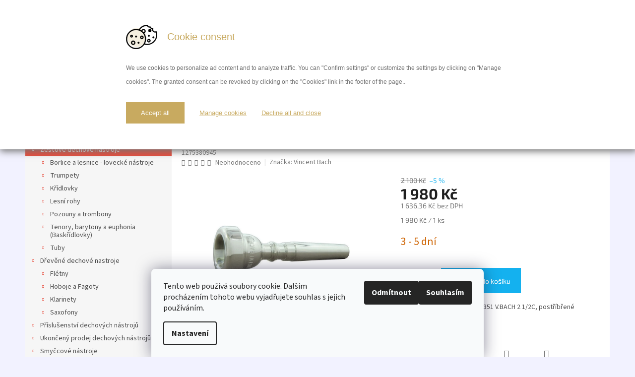

--- FILE ---
content_type: text/html; charset=utf-8
request_url: https://shop.jiracek.eu/dechove-nastroje/bach-v--2-1-2c--serie-351--natrubek-trumpetovy/
body_size: 30410
content:
        <!doctype html><html lang="cs" dir="ltr" class="header-background-light external-fonts-loaded"><head><meta charset="utf-8" /><meta name="viewport" content="width=device-width,initial-scale=1" /><title>BACH V. 2 1/2C, série 351- nátrubek trumpetový</title><link rel="preconnect" href="https://cdn.myshoptet.com" /><link rel="dns-prefetch" href="https://cdn.myshoptet.com" /><link rel="preload" href="https://cdn.myshoptet.com/prj/dist/master/cms/libs/jquery/jquery-1.11.3.min.js" as="script" /><link href="https://cdn.myshoptet.com/prj/dist/master/cms/templates/frontend_templates/shared/css/font-face/source-sans-3.css" rel="stylesheet"><link href="https://cdn.myshoptet.com/prj/dist/master/cms/templates/frontend_templates/shared/css/font-face/exo-2.css" rel="stylesheet"><link href="https://cdn.myshoptet.com/prj/dist/master/shop/dist/font-shoptet-11.css.62c94c7785ff2cea73b2.css" rel="stylesheet"><script>
dataLayer = [];
dataLayer.push({'shoptet' : {
    "pageId": 682,
    "pageType": "productDetail",
    "currency": "CZK",
    "currencyInfo": {
        "decimalSeparator": ",",
        "exchangeRate": 1,
        "priceDecimalPlaces": 2,
        "symbol": "K\u010d",
        "symbolLeft": 0,
        "thousandSeparator": " "
    },
    "language": "cs",
    "projectId": 12691,
    "product": {
        "id": 379,
        "guid": "0c768516-82ef-11e1-bff6-0030485ff986",
        "hasVariants": false,
        "codes": [
            {
                "code": 1275380945
            }
        ],
        "code": "1275380945",
        "name": "BACH V. 2 1\/2C, s\u00e9rie 351- n\u00e1trubek trumpetov\u00fd  - profesion\u00e1ln\u00ed standard v \u010cR",
        "appendix": "- profesion\u00e1ln\u00ed standard v \u010cR",
        "weight": 0.11,
        "manufacturer": "Vincent Bach",
        "manufacturerGuid": "1EF533206E1C674897F7DA0BA3DED3EE",
        "currentCategory": "\u017des\u0165ov\u00e9 dechov\u00e9 n\u00e1stroje",
        "currentCategoryGuid": "d9bb5b69-6ccd-11e9-a065-0cc47a6c92bc",
        "defaultCategory": "\u017des\u0165ov\u00e9 dechov\u00e9 n\u00e1stroje",
        "defaultCategoryGuid": "d9bb5b69-6ccd-11e9-a065-0cc47a6c92bc",
        "currency": "CZK",
        "priceWithVat": 1980
    },
    "stocks": [
        {
            "id": "ext",
            "title": "Sklad",
            "isDeliveryPoint": 0,
            "visibleOnEshop": 1
        }
    ],
    "cartInfo": {
        "id": null,
        "freeShipping": false,
        "freeShippingFrom": 850,
        "leftToFreeGift": {
            "formattedPrice": "0 K\u010d",
            "priceLeft": 0
        },
        "freeGift": false,
        "leftToFreeShipping": {
            "priceLeft": 850,
            "dependOnRegion": 0,
            "formattedPrice": "850 K\u010d"
        },
        "discountCoupon": [],
        "getNoBillingShippingPrice": {
            "withoutVat": 0,
            "vat": 0,
            "withVat": 0
        },
        "cartItems": [],
        "taxMode": "ORDINARY"
    },
    "cart": [],
    "customer": {
        "priceRatio": 1,
        "priceListId": 1,
        "groupId": null,
        "registered": false,
        "mainAccount": false
    }
}});
dataLayer.push({'cookie_consent' : {
    "marketing": "denied",
    "analytics": "denied"
}});
document.addEventListener('DOMContentLoaded', function() {
    shoptet.consent.onAccept(function(agreements) {
        if (agreements.length == 0) {
            return;
        }
        dataLayer.push({
            'cookie_consent' : {
                'marketing' : (agreements.includes(shoptet.config.cookiesConsentOptPersonalisation)
                    ? 'granted' : 'denied'),
                'analytics': (agreements.includes(shoptet.config.cookiesConsentOptAnalytics)
                    ? 'granted' : 'denied')
            },
            'event': 'cookie_consent'
        });
    });
});
</script>

<!-- Google Tag Manager -->
<script>(function(w,d,s,l,i){w[l]=w[l]||[];w[l].push({'gtm.start':
new Date().getTime(),event:'gtm.js'});var f=d.getElementsByTagName(s)[0],
j=d.createElement(s),dl=l!='dataLayer'?'&l='+l:'';j.async=true;j.src=
'https://www.googletagmanager.com/gtm.js?id='+i+dl;f.parentNode.insertBefore(j,f);
})(window,document,'script','dataLayer','GTM-5ZW7Z3K');</script>
<!-- End Google Tag Manager -->

<meta property="og:type" content="website"><meta property="og:site_name" content="shop.jiracek.eu"><meta property="og:url" content="https://shop.jiracek.eu/dechove-nastroje/bach-v--2-1-2c--serie-351--natrubek-trumpetovy/"><meta property="og:title" content="BACH V. 2 1/2C, série 351- nátrubek trumpetový"><meta name="author" content="M.Jiracek and sons"><meta name="web_author" content="Shoptet.cz"><meta name="dcterms.rightsHolder" content="shop.jiracek.eu"><meta name="robots" content="index,follow"><meta property="og:image" content="https://cdn.myshoptet.com/usr/shop.jiracek.eu/user/shop/big/379_bach-v--2-1-2c--serie-351-natrubek-trumpetovy.jpg?67e287a8"><meta property="og:description" content="nátrubek trumpetový Vincent Bach 2 1/2C"><meta name="description" content="nátrubek trumpetový Vincent Bach 2 1/2C"><meta name="google-site-verification" content="1681901062941"><meta property="product:price:amount" content="1980"><meta property="product:price:currency" content="CZK"><style>:root {--color-primary: #e74c3c;--color-primary-h: 6;--color-primary-s: 78%;--color-primary-l: 57%;--color-primary-hover: #d93621;--color-primary-hover-h: 7;--color-primary-hover-s: 74%;--color-primary-hover-l: 49%;--color-secondary: #14b1ef;--color-secondary-h: 197;--color-secondary-s: 87%;--color-secondary-l: 51%;--color-secondary-hover: #00a3df;--color-secondary-hover-h: 196;--color-secondary-hover-s: 100%;--color-secondary-hover-l: 44%;--color-tertiary: #e87e72;--color-tertiary-h: 6;--color-tertiary-s: 72%;--color-tertiary-l: 68%;--color-tertiary-hover: #e86456;--color-tertiary-hover-h: 6;--color-tertiary-hover-s: 76%;--color-tertiary-hover-l: 62%;--color-header-background: #ffffff;--template-font: "Source Sans 3";--template-headings-font: "Exo 2";--header-background-url: url("[data-uri]");--cookies-notice-background: #F8FAFB;--cookies-notice-color: #252525;--cookies-notice-button-hover: #27263f;--cookies-notice-link-hover: #3b3a5f;--templates-update-management-preview-mode-content: "Náhled aktualizací šablony je aktivní pro váš prohlížeč."}</style>
    
    <link href="https://cdn.myshoptet.com/prj/dist/master/shop/dist/main-11.less.5a24dcbbdabfd189c152.css" rel="stylesheet" />
                <link href="https://cdn.myshoptet.com/prj/dist/master/shop/dist/mobile-header-v1-11.less.1ee105d41b5f713c21aa.css" rel="stylesheet" />
    
    <script>var shoptet = shoptet || {};</script>
    <script src="https://cdn.myshoptet.com/prj/dist/master/shop/dist/main-3g-header.js.05f199e7fd2450312de2.js"></script>
<!-- User include --><!-- project html code header -->
<!-- Google Tag Manager -->
<script>(function(w,d,s,l,i){w[l]=w[l]||[];w[l].push({'gtm.start':
new Date().getTime(),event:'gtm.js'});var f=d.getElementsByTagName(s)[0],
j=d.createElement(s),dl=l!='dataLayer'?'&l='+l:'';j.async=true;j.src=
'https://www.googletagmanager.com/gtm.js?id='+i+dl;f.parentNode.insertBefore(j,f);
})(window,document,'script','dataLayer','GTM-5ZW7Z3K');</script>
<!-- End Google Tag Manager -->

google-site-verification=-Qd1jSml6b5FJNFZCFEjtOPj0hdDsREgkiRSZaKAAH0
<!-- /User include --><link rel="shortcut icon" href="/favicon.ico" type="image/x-icon" /><link rel="canonical" href="https://shop.jiracek.eu/dechove-nastroje/bach-v--2-1-2c--serie-351--natrubek-trumpetovy/" />    <script>
        var _hwq = _hwq || [];
        _hwq.push(['setKey', 'VWBJCuN2zkJv4fHbzkaoUv4iNXdGR9PRmy1M']);
        _hwq.push(['setTopPos', '20']);
        _hwq.push(['showWidget', '22']);
        (function() {
            var ho = document.createElement('script');
            ho.src = 'https://cz.im9.cz/direct/i/gjs.php?n=wdgt&sak=VWBJCuN2zkJv4fHbzkaoUv4iNXdGR9PRmy1M';
            var s = document.getElementsByTagName('script')[0]; s.parentNode.insertBefore(ho, s);
        })();
    </script>
<script>!function(){var t={9196:function(){!function(){var t=/\[object (Boolean|Number|String|Function|Array|Date|RegExp)\]/;function r(r){return null==r?String(r):(r=t.exec(Object.prototype.toString.call(Object(r))))?r[1].toLowerCase():"object"}function n(t,r){return Object.prototype.hasOwnProperty.call(Object(t),r)}function e(t){if(!t||"object"!=r(t)||t.nodeType||t==t.window)return!1;try{if(t.constructor&&!n(t,"constructor")&&!n(t.constructor.prototype,"isPrototypeOf"))return!1}catch(t){return!1}for(var e in t);return void 0===e||n(t,e)}function o(t,r,n){this.b=t,this.f=r||function(){},this.d=!1,this.a={},this.c=[],this.e=function(t){return{set:function(r,n){u(c(r,n),t.a)},get:function(r){return t.get(r)}}}(this),i(this,t,!n);var e=t.push,o=this;t.push=function(){var r=[].slice.call(arguments,0),n=e.apply(t,r);return i(o,r),n}}function i(t,n,o){for(t.c.push.apply(t.c,n);!1===t.d&&0<t.c.length;){if("array"==r(n=t.c.shift()))t:{var i=n,a=t.a;if("string"==r(i[0])){for(var f=i[0].split("."),s=f.pop(),p=(i=i.slice(1),0);p<f.length;p++){if(void 0===a[f[p]])break t;a=a[f[p]]}try{a[s].apply(a,i)}catch(t){}}}else if("function"==typeof n)try{n.call(t.e)}catch(t){}else{if(!e(n))continue;for(var l in n)u(c(l,n[l]),t.a)}o||(t.d=!0,t.f(t.a,n),t.d=!1)}}function c(t,r){for(var n={},e=n,o=t.split("."),i=0;i<o.length-1;i++)e=e[o[i]]={};return e[o[o.length-1]]=r,n}function u(t,o){for(var i in t)if(n(t,i)){var c=t[i];"array"==r(c)?("array"==r(o[i])||(o[i]=[]),u(c,o[i])):e(c)?(e(o[i])||(o[i]={}),u(c,o[i])):o[i]=c}}window.DataLayerHelper=o,o.prototype.get=function(t){var r=this.a;t=t.split(".");for(var n=0;n<t.length;n++){if(void 0===r[t[n]])return;r=r[t[n]]}return r},o.prototype.flatten=function(){this.b.splice(0,this.b.length),this.b[0]={},u(this.a,this.b[0])}}()}},r={};function n(e){var o=r[e];if(void 0!==o)return o.exports;var i=r[e]={exports:{}};return t[e](i,i.exports,n),i.exports}n.n=function(t){var r=t&&t.__esModule?function(){return t.default}:function(){return t};return n.d(r,{a:r}),r},n.d=function(t,r){for(var e in r)n.o(r,e)&&!n.o(t,e)&&Object.defineProperty(t,e,{enumerable:!0,get:r[e]})},n.o=function(t,r){return Object.prototype.hasOwnProperty.call(t,r)},function(){"use strict";n(9196)}()}();</script><style>/* custom background */@media (min-width: 992px) {body {background-color: #f2f2ff ;background-position: top center;background-repeat: no-repeat;background-attachment: scroll;}}</style>    <!-- Global site tag (gtag.js) - Google Analytics -->
    <script async src="https://www.googletagmanager.com/gtag/js?id=G-QDGKV1WCRE"></script>
    <script>
        
        window.dataLayer = window.dataLayer || [];
        function gtag(){dataLayer.push(arguments);}
        

                    console.debug('default consent data');

            gtag('consent', 'default', {"ad_storage":"denied","analytics_storage":"denied","ad_user_data":"denied","ad_personalization":"denied","wait_for_update":500});
            dataLayer.push({
                'event': 'default_consent'
            });
        
        gtag('js', new Date());

        
                gtag('config', 'G-QDGKV1WCRE', {"groups":"GA4","send_page_view":false,"content_group":"productDetail","currency":"CZK","page_language":"cs"});
        
                gtag('config', 'AW-1026052744', {"allow_enhanced_conversions":true});
        
        
        
        
        
                    gtag('event', 'page_view', {"send_to":"GA4","page_language":"cs","content_group":"productDetail","currency":"CZK"});
        
                gtag('set', 'currency', 'CZK');

        gtag('event', 'view_item', {
            "send_to": "UA",
            "items": [
                {
                    "id": "1275380945",
                    "name": "BACH V. 2 1\/2C, s\u00e9rie 351- n\u00e1trubek trumpetov\u00fd  - profesion\u00e1ln\u00ed standard v \u010cR",
                    "category": "\u017des\u0165ov\u00e9 dechov\u00e9 n\u00e1stroje",
                                        "brand": "Vincent Bach",
                                                            "price": 1636.36
                }
            ]
        });
        
        
        
        
        
                    gtag('event', 'view_item', {"send_to":"GA4","page_language":"cs","content_group":"productDetail","value":1636.3599999999999,"currency":"CZK","items":[{"item_id":"1275380945","item_name":"BACH V. 2 1\/2C, s\u00e9rie 351- n\u00e1trubek trumpetov\u00fd  - profesion\u00e1ln\u00ed standard v \u010cR","item_brand":"Vincent Bach","item_category":"\u017des\u0165ov\u00e9 dechov\u00e9 n\u00e1stroje","price":1636.3599999999999,"quantity":1,"index":0}]});
        
        
        
        
        
        
        
        document.addEventListener('DOMContentLoaded', function() {
            if (typeof shoptet.tracking !== 'undefined') {
                for (var id in shoptet.tracking.bannersList) {
                    gtag('event', 'view_promotion', {
                        "send_to": "UA",
                        "promotions": [
                            {
                                "id": shoptet.tracking.bannersList[id].id,
                                "name": shoptet.tracking.bannersList[id].name,
                                "position": shoptet.tracking.bannersList[id].position
                            }
                        ]
                    });
                }
            }

            shoptet.consent.onAccept(function(agreements) {
                if (agreements.length !== 0) {
                    console.debug('gtag consent accept');
                    var gtagConsentPayload =  {
                        'ad_storage': agreements.includes(shoptet.config.cookiesConsentOptPersonalisation)
                            ? 'granted' : 'denied',
                        'analytics_storage': agreements.includes(shoptet.config.cookiesConsentOptAnalytics)
                            ? 'granted' : 'denied',
                                                                                                'ad_user_data': agreements.includes(shoptet.config.cookiesConsentOptPersonalisation)
                            ? 'granted' : 'denied',
                        'ad_personalization': agreements.includes(shoptet.config.cookiesConsentOptPersonalisation)
                            ? 'granted' : 'denied',
                        };
                    console.debug('update consent data', gtagConsentPayload);
                    gtag('consent', 'update', gtagConsentPayload);
                    dataLayer.push(
                        { 'event': 'update_consent' }
                    );
                }
            });
        });
    </script>
<script>
    (function(t, r, a, c, k, i, n, g) { t['ROIDataObject'] = k;
    t[k]=t[k]||function(){ (t[k].q=t[k].q||[]).push(arguments) },t[k].c=i;n=r.createElement(a),
    g=r.getElementsByTagName(a)[0];n.async=1;n.src=c;g.parentNode.insertBefore(n,g)
    })(window, document, 'script', '//www.heureka.cz/ocm/sdk.js?source=shoptet&version=2&page=product_detail', 'heureka', 'cz');

    heureka('set_user_consent', 0);
</script>
</head><body class="desktop id-682 in-dechove-nastroje template-11 type-product type-detail multiple-columns-body columns-1 ums_forms_redesign--off ums_a11y_category_page--on ums_discussion_rating_forms--off ums_flags_display_unification--on ums_a11y_login--on mobile-header-version-1"><noscript>
    <style>
        #header {
            padding-top: 0;
            position: relative !important;
            top: 0;
        }
        .header-navigation {
            position: relative !important;
        }
        .overall-wrapper {
            margin: 0 !important;
        }
        body:not(.ready) {
            visibility: visible !important;
        }
    </style>
    <div class="no-javascript">
        <div class="no-javascript__title">Musíte změnit nastavení vašeho prohlížeče</div>
        <div class="no-javascript__text">Podívejte se na: <a href="https://www.google.com/support/bin/answer.py?answer=23852">Jak povolit JavaScript ve vašem prohlížeči</a>.</div>
        <div class="no-javascript__text">Pokud používáte software na blokování reklam, může být nutné povolit JavaScript z této stránky.</div>
        <div class="no-javascript__text">Děkujeme.</div>
    </div>
</noscript>

        <div id="fb-root"></div>
        <script>
            window.fbAsyncInit = function() {
                FB.init({
                    autoLogAppEvents : true,
                    xfbml            : true,
                    version          : 'v24.0'
                });
            };
        </script>
        <script async defer crossorigin="anonymous" src="https://connect.facebook.net/cs_CZ/sdk.js#xfbml=1&version=v24.0"></script><script>
<!-- Google tag (gtag.js) -->
<script async src="https://www.googletagmanager.com/gtag/js?id=AW-1026052744"></script>
<script>
  window.dataLayer = window.dataLayer || [];
  function gtag(){dataLayer.push(arguments);}
  gtag('js', new Date());

  gtag('config', 'AW-1026052744');
</script>
</script>

<!-- Google Tag Manager (noscript) -->
<noscript><iframe src="https://www.googletagmanager.com/ns.html?id=GTM-5ZW7Z3K"
height="0" width="0" style="display:none;visibility:hidden"></iframe></noscript>
<!-- End Google Tag Manager (noscript) -->

    <div class="siteCookies siteCookies--bottom siteCookies--light js-siteCookies" role="dialog" data-testid="cookiesPopup" data-nosnippet>
        <div class="siteCookies__form">
            <div class="siteCookies__content">
                <div class="siteCookies__text">
                    Tento web používá soubory cookie. Dalším procházením tohoto webu vyjadřujete souhlas s jejich používáním.
                </div>
                <p class="siteCookies__links">
                    <button class="siteCookies__link js-cookies-settings" aria-label="Nastavení cookies" data-testid="cookiesSettings">Nastavení</button>
                </p>
            </div>
            <div class="siteCookies__buttonWrap">
                                    <button class="siteCookies__button js-cookiesConsentSubmit" value="reject" aria-label="Odmítnout cookies" data-testid="buttonCookiesReject">Odmítnout</button>
                                <button class="siteCookies__button js-cookiesConsentSubmit" value="all" aria-label="Přijmout cookies" data-testid="buttonCookiesAccept">Souhlasím</button>
            </div>
        </div>
        <script>
            document.addEventListener("DOMContentLoaded", () => {
                const siteCookies = document.querySelector('.js-siteCookies');
                document.addEventListener("scroll", shoptet.common.throttle(() => {
                    const st = document.documentElement.scrollTop;
                    if (st > 1) {
                        siteCookies.classList.add('siteCookies--scrolled');
                    } else {
                        siteCookies.classList.remove('siteCookies--scrolled');
                    }
                }, 100));
            });
        </script>
    </div>
<a href="#content" class="skip-link sr-only">Přejít na obsah</a><div class="overall-wrapper"><div class="user-action"><div class="container">
    <div class="user-action-in">
                    <div id="login" class="user-action-login popup-widget login-widget" role="dialog" aria-labelledby="loginHeading">
        <div class="popup-widget-inner">
                            <h2 id="loginHeading">Přihlášení k vašemu účtu</h2><div id="customerLogin"><form action="/action/Customer/Login/" method="post" id="formLoginIncluded" class="csrf-enabled formLogin" data-testid="formLogin"><input type="hidden" name="referer" value="" /><div class="form-group"><div class="input-wrapper email js-validated-element-wrapper no-label"><input type="email" name="email" class="form-control" autofocus placeholder="E-mailová adresa (např. jan@novak.cz)" data-testid="inputEmail" autocomplete="email" required /></div></div><div class="form-group"><div class="input-wrapper password js-validated-element-wrapper no-label"><input type="password" name="password" class="form-control" placeholder="Heslo" data-testid="inputPassword" autocomplete="current-password" required /><span class="no-display">Nemůžete vyplnit toto pole</span><input type="text" name="surname" value="" class="no-display" /></div></div><div class="form-group"><div class="login-wrapper"><button type="submit" class="btn btn-secondary btn-text btn-login" data-testid="buttonSubmit">Přihlásit se</button><div class="password-helper"><a href="/registrace/" data-testid="signup" rel="nofollow">Nová registrace</a><a href="/klient/zapomenute-heslo/" rel="nofollow">Zapomenuté heslo</a></div></div></div><div class="social-login-buttons"><div class="social-login-buttons-divider"><span>nebo</span></div><div class="form-group"><a href="/action/Social/login/?provider=Seznam" class="login-btn seznam" rel="nofollow"><span class="login-seznam-icon"></span><strong>Přihlásit se přes Seznam</strong></a></div></div></form>
</div>                    </div>
    </div>

                            <div id="cart-widget" class="user-action-cart popup-widget cart-widget loader-wrapper" data-testid="popupCartWidget" role="dialog" aria-hidden="true">
    <div class="popup-widget-inner cart-widget-inner place-cart-here">
        <div class="loader-overlay">
            <div class="loader"></div>
        </div>
    </div>

    <div class="cart-widget-button">
        <a href="/kosik/" class="btn btn-conversion" id="continue-order-button" rel="nofollow" data-testid="buttonNextStep">Pokračovat do košíku</a>
    </div>
</div>
            </div>
</div>
</div><div class="top-navigation-bar" data-testid="topNavigationBar">

    <div class="container">

        <div class="top-navigation-contacts">
            <strong>Zákaznická podpora:</strong><a href="tel:+420544224016" class="project-phone" aria-label="Zavolat na +420544224016" data-testid="contactboxPhone"><span>+420544224016</span></a><a href="mailto:objednavky@jiracek.eu" class="project-email" data-testid="contactboxEmail"><span>objednavky@jiracek.eu</span></a>        </div>

                            <div class="top-navigation-menu">
                <div class="top-navigation-menu-trigger"></div>
                <ul class="top-navigation-bar-menu">
                                            <li class="top-navigation-menu-item-external-27">
                            <a href="https://www.zbozi.cz/obchod/47205/">Hodnocení na Zboží.cz</a>
                        </li>
                                            <li class="top-navigation-menu-item-external-41">
                            <a href="https://obchody.heureka.cz/shop-jiracek-eu/recenze/">Hodnocení Heureka</a>
                        </li>
                                    </ul>
                <ul class="top-navigation-bar-menu-helper"></ul>
            </div>
        
        <div class="top-navigation-tools">
            <div class="responsive-tools">
                <a href="#" class="toggle-window" data-target="search" aria-label="Hledat" data-testid="linkSearchIcon"></a>
                                                            <a href="#" class="toggle-window" data-target="login"></a>
                                                    <a href="#" class="toggle-window" data-target="navigation" aria-label="Menu" data-testid="hamburgerMenu"></a>
            </div>
                        <button class="top-nav-button top-nav-button-login toggle-window" type="button" data-target="login" aria-haspopup="dialog" aria-controls="login" aria-expanded="false" data-testid="signin"><span>Přihlášení</span></button>        </div>

    </div>

</div>
<header id="header"><div class="container navigation-wrapper">
    <div class="header-top">
        <div class="site-name-wrapper">
            <div class="site-name"><a href="/" class="text-logo" data-testid="linkWebsiteLogo"><span><span class="header__title">M.Jiracek and sons</span><small class="motto">... již 30 let profesionálních nástrojů!</small></span></a></div>        </div>
        <div class="search" itemscope itemtype="https://schema.org/WebSite">
            <meta itemprop="headline" content="Žesťové dechové nástroje"/><meta itemprop="url" content="https://shop.jiracek.eu"/><meta itemprop="text" content="nátrubek trumpetový Vincent Bach 2 1/2C"/>            <form action="/action/ProductSearch/prepareString/" method="post"
    id="formSearchForm" class="search-form compact-form js-search-main"
    itemprop="potentialAction" itemscope itemtype="https://schema.org/SearchAction" data-testid="searchForm">
    <fieldset>
        <meta itemprop="target"
            content="https://shop.jiracek.eu/vyhledavani/?string={string}"/>
        <input type="hidden" name="language" value="cs"/>
        
            
<input
    type="search"
    name="string"
        class="query-input form-control search-input js-search-input"
    placeholder="Napište, co hledáte"
    autocomplete="off"
    required
    itemprop="query-input"
    aria-label="Vyhledávání"
    data-testid="searchInput"
>
            <button type="submit" class="btn btn-default" data-testid="searchBtn">Hledat</button>
        
    </fieldset>
</form>
        </div>
        <div class="navigation-buttons">
                
    <a href="/kosik/" class="btn btn-icon toggle-window cart-count" data-target="cart" data-hover="true" data-redirect="true" data-testid="headerCart" rel="nofollow" aria-haspopup="dialog" aria-expanded="false" aria-controls="cart-widget">
        
                <span class="sr-only">Nákupní košík</span>
        
            <span class="cart-price visible-lg-inline-block" data-testid="headerCartPrice">
                                    Prázdný košík                            </span>
        
    
            </a>
        </div>
    </div>
    <nav id="navigation" aria-label="Hlavní menu" data-collapsible="true"><div class="navigation-in menu"><ul class="menu-level-1" role="menubar" data-testid="headerMenuItems"><li class="menu-item-862" role="none"><a href="/doprava-zbozi-a-platby/" data-testid="headerMenuItem" role="menuitem" aria-expanded="false"><b>Doprava zboží a platby</b></a></li>
<li class="menu-item-874" role="none"><a href="/zarucni-podminky/" data-testid="headerMenuItem" role="menuitem" aria-expanded="false"><b>Záruční podmínky</b></a></li>
<li class="menu-item-865" role="none"><a href="/reference/" data-testid="headerMenuItem" role="menuitem" aria-expanded="false"><b>Reference</b></a></li>
<li class="menu-item-894" role="none"><a href="/hodnoceni-obchodu/" data-testid="headerMenuItem" role="menuitem" aria-expanded="false"><b>Hodnocení obchodu</b></a></li>
<li class="menu-item-29" role="none"><a href="/kontakty/" data-testid="headerMenuItem" role="menuitem" aria-expanded="false"><b>Kontakty</b></a></li>
<li class="menu-item-1002" role="none"><a href="/povinne-zverejnovane-informace/" data-testid="headerMenuItem" role="menuitem" aria-expanded="false"><b>GDPR</b></a></li>
<li class="menu-item-39" role="none"><a href="/obchodni-podminky/" data-testid="headerMenuItem" role="menuitem" aria-expanded="false"><b>Obchodní podmínky</b></a></li>
<li class="appended-category menu-item-682 ext" role="none"><a href="/dechove-nastroje/"><b>Žesťové dechové nástroje</b><span class="submenu-arrow" role="menuitem"></span></a><ul class="menu-level-2 menu-level-2-appended" role="menu"><li class="menu-item-687" role="none"><a href="/signalni-a-lovecke-nastroje/" data-testid="headerMenuItem" role="menuitem"><span>Borlice a lesnice - lovecké nástroje</span></a></li><li class="menu-item-683" role="none"><a href="/trumpety/" data-testid="headerMenuItem" role="menuitem"><span>Trumpety</span></a></li><li class="menu-item-699" role="none"><a href="/kridlovky/" data-testid="headerMenuItem" role="menuitem"><span>Křídlovky</span></a></li><li class="menu-item-688" role="none"><a href="/lesni-rohy/" data-testid="headerMenuItem" role="menuitem"><span>Lesní rohy</span></a></li><li class="menu-item-702" role="none"><a href="/pozouny-a-trombony/" data-testid="headerMenuItem" role="menuitem"><span>Pozouny a trombony</span></a></li><li class="menu-item-713" role="none"><a href="/stredni-nastroje/" data-testid="headerMenuItem" role="menuitem"><span>Tenory, barytony a euphonia (Baskřídlovky)</span></a></li><li class="menu-item-716" role="none"><a href="/tuby/" data-testid="headerMenuItem" role="menuitem"><span>Tuby</span></a></li></ul></li><li class="appended-category menu-item-1084 ext" role="none"><a href="/drevene-nastroje/"><b>Dřevěné dechové nastroje</b><span class="submenu-arrow" role="menuitem"></span></a><ul class="menu-level-2 menu-level-2-appended" role="menu"><li class="menu-item-780" role="none"><a href="/fletny/" data-testid="headerMenuItem" role="menuitem"><span>Flétny</span></a></li><li class="menu-item-1011" role="none"><a href="/hoboje-fagoty/" data-testid="headerMenuItem" role="menuitem"><span>Hoboje a Fagoty</span></a></li><li class="menu-item-754" role="none"><a href="/klarinety/" data-testid="headerMenuItem" role="menuitem"><span>Klarinety</span></a></li><li class="menu-item-736" role="none"><a href="/saxofony/" data-testid="headerMenuItem" role="menuitem"><span>Saxofony</span></a></li></ul></li><li class="appended-category menu-item-695 ext" role="none"><a href="/prislusenstvi/"><b>Příslušenství dechových nástrojů</b><span class="submenu-arrow" role="menuitem"></span></a><ul class="menu-level-2 menu-level-2-appended" role="menu"><li class="menu-item-898" role="none"><a href="/sverky/" data-testid="headerMenuItem" role="menuitem"><span>Svěrky</span></a></li><li class="menu-item-882" role="none"><a href="/podlepky/" data-testid="headerMenuItem" role="menuitem"><span>Podlepky , sady pružin, šroubků a osek </span></a></li><li class="menu-item-765" role="none"><a href="/platky/" data-testid="headerMenuItem" role="menuitem"><span>Plátky</span></a></li><li class="menu-item-789" role="none"><a href="/hubicky/" data-testid="headerMenuItem" role="menuitem"><span>Hubičky</span></a></li><li class="menu-item-711" role="none"><a href="/pouzdra/" data-testid="headerMenuItem" role="menuitem"><span>Pouzdra</span></a></li><li class="menu-item-721" role="none"><a href="/oleje-a-mazadla/" data-testid="headerMenuItem" role="menuitem"><span>Oleje a mazadla</span></a></li><li class="menu-item-696" role="none"><a href="/natrubky/" data-testid="headerMenuItem" role="menuitem"><span>Nátrubky</span></a></li><li class="menu-item-726" role="none"><a href="/dusitka/" data-testid="headerMenuItem" role="menuitem"><span>Dusítka</span></a></li><li class="menu-item-730" role="none"><a href="/chranice/" data-testid="headerMenuItem" role="menuitem"><span>chrániče</span></a></li><li class="menu-item-1023" role="none"><a href="/popruhy-pro-dechove-nastroje/" data-testid="headerMenuItem" role="menuitem"><span>Popruhy pro dechové nástroje</span></a></li><li class="menu-item-708" role="none"><a href="/nastrojove-stojany/" data-testid="headerMenuItem" role="menuitem"><span>nástrojové stojany</span></a></li><li class="menu-item-732" role="none"><a href="/stojany/" data-testid="headerMenuItem" role="menuitem"><span>notové držáky</span></a></li><li class="menu-item-769" role="none"><a href="/nahradni-dily/" data-testid="headerMenuItem" role="menuitem"><span>náhradní díly</span></a></li><li class="menu-item-734" role="none"><a href="/ostatni-3/" data-testid="headerMenuItem" role="menuitem"><span>ostatní</span></a></li><li class="menu-item-1037" role="none"><a href="/povrchove-upravy-natrubku/" data-testid="headerMenuItem" role="menuitem"><span>Povrchové úpravy nátrubků</span></a></li></ul></li><li class="appended-category menu-item-1090 ext" role="none"><a href="/ukonceno/"><b>Ukončený prodej dechových nástrojů</b><span class="submenu-arrow" role="menuitem"></span></a><ul class="menu-level-2 menu-level-2-appended" role="menu"><li class="menu-item-1093" role="none"><a href="/trubka-ukonceno/" data-testid="headerMenuItem" role="menuitem"><span>Trubky ukončený prodej</span></a></li><li class="menu-item-1096" role="none"><a href="/kridlovky-ukonceno/" data-testid="headerMenuItem" role="menuitem"><span>Křídlovky ukončený prodej</span></a></li><li class="menu-item-1099" role="none"><a href="/horny-ukonceno/" data-testid="headerMenuItem" role="menuitem"><span>Lesní rohy ukončený prodej</span></a></li><li class="menu-item-1102" role="none"><a href="/tromb-ukon/" data-testid="headerMenuItem" role="menuitem"><span>Trombony - Pozouny ukončený prodej</span></a></li><li class="menu-item-1105" role="none"><a href="/tuby-ukoncen/" data-testid="headerMenuItem" role="menuitem"><span>Tuby a Eufonia - ukončený prodej</span></a></li><li class="menu-item-1108" role="none"><a href="/dalsi-zeste-ukonceno/" data-testid="headerMenuItem" role="menuitem"><span>Další žesťové nástroje – ukončený prodej</span></a></li></ul></li><li class="appended-category menu-item-870 ext" role="none"><a href="/smyccove-nastroje/"><b>Smyčcové nástroje</b><span class="submenu-arrow" role="menuitem"></span></a><ul class="menu-level-2 menu-level-2-appended" role="menu"><li class="menu-item-1126" role="none"><a href="/housle/" data-testid="headerMenuItem" role="menuitem"><span>Housle</span></a></li></ul></li><li class="appended-category menu-item-876" role="none"><a href="/renew-nastroje/"><b>Renew nástroje</b></a></li><li class="appended-category menu-item-842 ext" role="none"><a href="/notoviny/"><b>Notoviny</b><span class="submenu-arrow" role="menuitem"></span></a><ul class="menu-level-2 menu-level-2-appended" role="menu"><li class="menu-item-746" role="none"><a href="/skoly-a-ucebnice/" data-testid="headerMenuItem" role="menuitem"><span>Školy a učebnice</span></a></li><li class="menu-item-756" role="none"><a href="/noty/" data-testid="headerMenuItem" role="menuitem"><span>Noty</span></a></li></ul></li><li class="appended-category menu-item-752 ext" role="none"><a href="/ozvuceni/"><b>Ozvučení</b><span class="submenu-arrow" role="menuitem"></span></a><ul class="menu-level-2 menu-level-2-appended" role="menu"><li class="menu-item-796" role="none"><a href="/reproboxy/" data-testid="headerMenuItem" role="menuitem"><span>Reproboxy</span></a></li><li class="menu-item-777" role="none"><a href="/mixazni-pulty/" data-testid="headerMenuItem" role="menuitem"><span>Mixážní pulty</span></a></li><li class="menu-item-753" role="none"><a href="/aparatury-nastrojove/" data-testid="headerMenuItem" role="menuitem"><span>Aparatury nástrojové</span></a></li><li class="menu-item-833" role="none"><a href="/mikrofony/" data-testid="headerMenuItem" role="menuitem"><span>Mikrofony</span></a></li><li class="menu-item-839" role="none"><a href="/prislusenstvi-2/" data-testid="headerMenuItem" role="menuitem"><span>Příslušenství</span></a></li></ul></li><li class="appended-category menu-item-727" role="none"><a href="/notove-pulty/"><b>Notové pulty a stojany</b></a></li><li class="appended-category menu-item-729" role="none"><a href="/ladicky-a-metronomy/"><b>ladičky a metronomy</b></a></li><li class="appended-category menu-item-751" role="none"><a href="/bazar-vyprodeje/"><b>Bazar - výprodeje!</b></a></li><li class="appended-category menu-item-690" role="none"><a href="/akce-/"><b>Akce!</b></a></li><li class="ext" id="nav-manufacturers" role="none"><a href="https://shop.jiracek.eu/znacka/" data-testid="brandsText" role="menuitem"><b>Značky</b><span class="submenu-arrow"></span></a><ul class="menu-level-2 expanded" role="menu"><li role="none"><a href="/znacka/amati-v-f-cerveny/" data-testid="brandName" role="menuitem"><span>Amati - V.F.Červený</span></a></li><li role="none"><a href="/znacka/aulos-japan/" data-testid="brandName" role="menuitem"><span>Aulos Japan</span></a></li><li role="none"><a href="/znacka/belltone/" data-testid="brandName" role="menuitem"><span>Belltone</span></a></li><li role="none"><a href="/znacka/bruno-tilz/" data-testid="brandName" role="menuitem"><span>Bruno Tilz</span></a></li><li role="none"><a href="/znacka/buffet-crampon/" data-testid="brandName" role="menuitem"><span>Buffet Crampon</span></a></li><li role="none"><a href="/znacka/carol-brass/" data-testid="brandName" role="menuitem"><span>Carol Brass</span></a></li><li role="none"><a href="/znacka/gewa/" data-testid="brandName" role="menuitem"><span>GEWA</span></a></li><li role="none"><a href="/znacka/josef-lidl/" data-testid="brandName" role="menuitem"><span>Josef Lídl</span></a></li><li role="none"><a href="/znacka/leblanc/" data-testid="brandName" role="menuitem"><span>Leblanc</span></a></li><li role="none"><a href="/znacka/m-jiracek-sons/" data-testid="brandName" role="menuitem"><span>M.Jiracek and sons</span></a></li><li role="none"><a href="/znacka/mtp-germany/" data-testid="brandName" role="menuitem"><span>MTP Germany</span></a></li><li role="none"><a href="/znacka/roy-benson/" data-testid="brandName" role="menuitem"><span>Roy Benson</span></a></li><li role="none"><a href="/znacka/vincent-bach/" data-testid="brandName" role="menuitem"><span>Vincent Bach</span></a></li><li role="none"><a href="/znacka/yamaha/" data-testid="brandName" role="menuitem"><span>Yamaha</span></a></li></ul>
</li></ul>
    <ul class="navigationActions" role="menu">
                            <li role="none">
                                    <a href="/login/?backTo=%2Fdechove-nastroje%2Fbach-v--2-1-2c--serie-351--natrubek-trumpetovy%2F" rel="nofollow" data-testid="signin" role="menuitem"><span>Přihlášení</span></a>
                            </li>
                        </ul>
</div><span class="navigation-close"></span></nav><div class="menu-helper" data-testid="hamburgerMenu"><span>Více</span></div>
</div></header><!-- / header -->


                    <div class="container breadcrumbs-wrapper">
            <div class="breadcrumbs navigation-home-icon-wrapper" itemscope itemtype="https://schema.org/BreadcrumbList">
                                                                            <span id="navigation-first" data-basetitle="M.Jiracek and sons" itemprop="itemListElement" itemscope itemtype="https://schema.org/ListItem">
                <a href="/" itemprop="item" class="navigation-home-icon"><span class="sr-only" itemprop="name">Domů</span></a>
                <span class="navigation-bullet">/</span>
                <meta itemprop="position" content="1" />
            </span>
                                <span id="navigation-1" itemprop="itemListElement" itemscope itemtype="https://schema.org/ListItem">
                <a href="/dechove-nastroje/" itemprop="item" data-testid="breadcrumbsSecondLevel"><span itemprop="name">Žesťové dechové nástroje</span></a>
                <span class="navigation-bullet">/</span>
                <meta itemprop="position" content="2" />
            </span>
                                            <span id="navigation-2" itemprop="itemListElement" itemscope itemtype="https://schema.org/ListItem" data-testid="breadcrumbsLastLevel">
                <meta itemprop="item" content="https://shop.jiracek.eu/dechove-nastroje/bach-v--2-1-2c--serie-351--natrubek-trumpetovy/" />
                <meta itemprop="position" content="3" />
                <span itemprop="name" data-title="BACH V. 2 1/2C, série 351- nátrubek trumpetový  - profesionální standard v ČR">BACH V. 2 1/2C, série 351- nátrubek trumpetový <span class="appendix">- profesionální standard v ČR</span></span>
            </span>
            </div>
        </div>
    
<div id="content-wrapper" class="container content-wrapper">
    
    <div class="content-wrapper-in">
                                                <aside class="sidebar sidebar-left"  data-testid="sidebarMenu">
                                                                                                <div class="sidebar-inner">
                                                                                                        <div class="box box-bg-variant box-categories">    <div class="skip-link__wrapper">
        <span id="categories-start" class="skip-link__target js-skip-link__target sr-only" tabindex="-1">&nbsp;</span>
        <a href="#categories-end" class="skip-link skip-link--start sr-only js-skip-link--start">Přeskočit kategorie</a>
    </div>

<h4>Kategorie</h4>


<div id="categories"><div class="categories cat-01 expandable active expanded" id="cat-682"><div class="topic active"><a href="/dechove-nastroje/">Žesťové dechové nástroje<span class="cat-trigger">&nbsp;</span></a></div>

                    <ul class=" active expanded">
                                        <li class="
                                 expandable                                 external">
                <a href="/signalni-a-lovecke-nastroje/">
                    Borlice a lesnice - lovecké nástroje
                    <span class="cat-trigger">&nbsp;</span>                </a>
                                                            

    
                                                </li>
                                <li class="
                                 expandable                                 external">
                <a href="/trumpety/">
                    Trumpety
                    <span class="cat-trigger">&nbsp;</span>                </a>
                                                            

    
                                                </li>
                                <li class="
                                 expandable                                 external">
                <a href="/kridlovky/">
                    Křídlovky
                    <span class="cat-trigger">&nbsp;</span>                </a>
                                                            

    
                                                </li>
                                <li class="
                                 expandable                                 external">
                <a href="/lesni-rohy/">
                    Lesní rohy
                    <span class="cat-trigger">&nbsp;</span>                </a>
                                                            

    
                                                </li>
                                <li class="
                                 expandable                                 external">
                <a href="/pozouny-a-trombony/">
                    Pozouny a trombony
                    <span class="cat-trigger">&nbsp;</span>                </a>
                                                            

    
                                                </li>
                                <li class="
                                 expandable                                 external">
                <a href="/stredni-nastroje/">
                    Tenory, barytony a euphonia (Baskřídlovky)
                    <span class="cat-trigger">&nbsp;</span>                </a>
                                                            

    
                                                </li>
                                <li class="
                                 expandable                                 external">
                <a href="/tuby/">
                    Tuby
                    <span class="cat-trigger">&nbsp;</span>                </a>
                                                            

    
                                                </li>
                </ul>
    </div><div class="categories cat-02 expandable expanded" id="cat-1084"><div class="topic"><a href="/drevene-nastroje/">Dřevěné dechové nastroje<span class="cat-trigger">&nbsp;</span></a></div>

                    <ul class=" expanded">
                                        <li class="
                                 expandable                                 external">
                <a href="/fletny/">
                    Flétny
                    <span class="cat-trigger">&nbsp;</span>                </a>
                                                            

    
                                                </li>
                                <li class="
                                 expandable                                 external">
                <a href="/hoboje-fagoty/">
                    Hoboje a Fagoty
                    <span class="cat-trigger">&nbsp;</span>                </a>
                                                            

    
                                                </li>
                                <li class="
                                 expandable                                 external">
                <a href="/klarinety/">
                    Klarinety
                    <span class="cat-trigger">&nbsp;</span>                </a>
                                                            

    
                                                </li>
                                <li class="
                                 expandable                                 external">
                <a href="/saxofony/">
                    Saxofony
                    <span class="cat-trigger">&nbsp;</span>                </a>
                                                            

    
                                                </li>
                </ul>
    </div><div class="categories cat-01 expandable external" id="cat-695"><div class="topic"><a href="/prislusenstvi/">Příslušenství dechových nástrojů<span class="cat-trigger">&nbsp;</span></a></div>

    </div><div class="categories cat-02 expandable external" id="cat-1090"><div class="topic"><a href="/ukonceno/">Ukončený prodej dechových nástrojů<span class="cat-trigger">&nbsp;</span></a></div>

    </div><div class="categories cat-01 expandable external" id="cat-870"><div class="topic"><a href="/smyccove-nastroje/">Smyčcové nástroje<span class="cat-trigger">&nbsp;</span></a></div>

    </div><div class="categories cat-02 expanded" id="cat-876"><div class="topic"><a href="/renew-nastroje/">Renew nástroje<span class="cat-trigger">&nbsp;</span></a></div></div><div class="categories cat-01 expandable external" id="cat-842"><div class="topic"><a href="/notoviny/">Notoviny<span class="cat-trigger">&nbsp;</span></a></div>

    </div><div class="categories cat-02 expandable external" id="cat-752"><div class="topic"><a href="/ozvuceni/">Ozvučení<span class="cat-trigger">&nbsp;</span></a></div>

    </div><div class="categories cat-01 expanded" id="cat-727"><div class="topic"><a href="/notove-pulty/">Notové pulty a stojany<span class="cat-trigger">&nbsp;</span></a></div></div><div class="categories cat-02 external" id="cat-729"><div class="topic"><a href="/ladicky-a-metronomy/">ladičky a metronomy<span class="cat-trigger">&nbsp;</span></a></div></div><div class="categories cat-01 external" id="cat-751"><div class="topic"><a href="/bazar-vyprodeje/">Bazar - výprodeje!<span class="cat-trigger">&nbsp;</span></a></div></div><div class="categories cat-02 external" id="cat-690"><div class="topic"><a href="/akce-/">Akce!<span class="cat-trigger">&nbsp;</span></a></div></div>                <div class="categories cat-02 expandable expanded" id="cat-manufacturers" data-testid="brandsList">
            
            <div class="topic"><a href="https://shop.jiracek.eu/znacka/" data-testid="brandsText">Značky</a></div>
            <ul class="menu-level-2 expanded" role="menu"><li role="none"><a href="/znacka/amati-v-f-cerveny/" data-testid="brandName" role="menuitem"><span>Amati - V.F.Červený</span></a></li><li role="none"><a href="/znacka/aulos-japan/" data-testid="brandName" role="menuitem"><span>Aulos Japan</span></a></li><li role="none"><a href="/znacka/belltone/" data-testid="brandName" role="menuitem"><span>Belltone</span></a></li><li role="none"><a href="/znacka/bruno-tilz/" data-testid="brandName" role="menuitem"><span>Bruno Tilz</span></a></li><li role="none"><a href="/znacka/buffet-crampon/" data-testid="brandName" role="menuitem"><span>Buffet Crampon</span></a></li><li role="none"><a href="/znacka/carol-brass/" data-testid="brandName" role="menuitem"><span>Carol Brass</span></a></li><li role="none"><a href="/znacka/gewa/" data-testid="brandName" role="menuitem"><span>GEWA</span></a></li><li role="none"><a href="/znacka/josef-lidl/" data-testid="brandName" role="menuitem"><span>Josef Lídl</span></a></li><li role="none"><a href="/znacka/leblanc/" data-testid="brandName" role="menuitem"><span>Leblanc</span></a></li><li role="none"><a href="/znacka/m-jiracek-sons/" data-testid="brandName" role="menuitem"><span>M.Jiracek and sons</span></a></li><li role="none"><a href="/znacka/mtp-germany/" data-testid="brandName" role="menuitem"><span>MTP Germany</span></a></li><li role="none"><a href="/znacka/roy-benson/" data-testid="brandName" role="menuitem"><span>Roy Benson</span></a></li><li role="none"><a href="/znacka/vincent-bach/" data-testid="brandName" role="menuitem"><span>Vincent Bach</span></a></li><li role="none"><a href="/znacka/yamaha/" data-testid="brandName" role="menuitem"><span>Yamaha</span></a></li></ul>
        </div>
    </div>

    <div class="skip-link__wrapper">
        <a href="#categories-start" class="skip-link skip-link--end sr-only js-skip-link--end" tabindex="-1" hidden>Přeskočit kategorie</a>
        <span id="categories-end" class="skip-link__target js-skip-link__target sr-only" tabindex="-1">&nbsp;</span>
    </div>
</div>
                                                                                                                                    <div class="box box-bg-default box-sm box-onlinePayments"><h4><span>Přijímáme online platby</span></h4>
<p class="text-center">
    <img src="data:image/svg+xml,%3Csvg%20width%3D%22148%22%20height%3D%2234%22%20xmlns%3D%22http%3A%2F%2Fwww.w3.org%2F2000%2Fsvg%22%3E%3C%2Fsvg%3E" alt="Loga kreditních karet" width="148" height="34"  data-src="https://cdn.myshoptet.com/prj/dist/master/cms/img/common/payment_logos/payments.png" fetchpriority="low" />
</p>
</div>
                                                                                                            <div class="box box-bg-variant box-sm box-topProducts">        <div class="top-products-wrapper js-top10" >
        <h4><span>Top 9 produktů</span></h4>
        <ol class="top-products">
                            <li class="display-image">
                                            <a href="/prislusenstvi/sitol-300ml/" class="top-products-image">
                            <img src="data:image/svg+xml,%3Csvg%20width%3D%22100%22%20height%3D%22100%22%20xmlns%3D%22http%3A%2F%2Fwww.w3.org%2F2000%2Fsvg%22%3E%3C%2Fsvg%3E" alt="Sitol 300ml" width="100" height="100"  data-src="https://cdn.myshoptet.com/usr/shop.jiracek.eu/user/shop/related/1039_sitol-300ml.jpg?67e287a8" fetchpriority="low" />
                        </a>
                                        <a href="/prislusenstvi/sitol-300ml/" class="top-products-content">
                        <span class="top-products-name">  Sitol 300ml</span>
                        
                                                        <strong>
                                49,90 Kč
                                

                            </strong>
                                                    
                    </a>
                </li>
                            <li class="display-image">
                                            <a href="/prislusenstvi/jm-valve-oil-2--j-meinelschmidt-olej/" class="top-products-image">
                            <img src="data:image/svg+xml,%3Csvg%20width%3D%22100%22%20height%3D%22100%22%20xmlns%3D%22http%3A%2F%2Fwww.w3.org%2F2000%2Fsvg%22%3E%3C%2Fsvg%3E" alt="No 2 Valve Oil Medium Piston Rotor" width="100" height="100"  data-src="https://cdn.myshoptet.com/usr/shop.jiracek.eu/user/shop/related/2345_no-2-valve-oil-medium-piston-rotor.jpg?67e287a8" fetchpriority="low" />
                        </a>
                                        <a href="/prislusenstvi/jm-valve-oil-2--j-meinelschmidt-olej/" class="top-products-content">
                        <span class="top-products-name">  JM Valve Oil 2, J.Meinelschmidt olej</span>
                        
                                                        <strong>
                                219 Kč
                                

                            </strong>
                                                    
                    </a>
                </li>
                            <li class="display-image">
                                            <a href="/lesni-rohy-3/pouzdro-pro-preladovaci-kolecka-naturhorn/" class="top-products-image">
                            <img src="data:image/svg+xml,%3Csvg%20width%3D%22100%22%20height%3D%22100%22%20xmlns%3D%22http%3A%2F%2Fwww.w3.org%2F2000%2Fsvg%22%3E%3C%2Fsvg%3E" alt="510 pozdro rub" width="100" height="100"  data-src="https://cdn.myshoptet.com/usr/shop.jiracek.eu/user/shop/related/2970-1_510-pozdro-rub.jpg?67e287a8" fetchpriority="low" />
                        </a>
                                        <a href="/lesni-rohy-3/pouzdro-pro-preladovaci-kolecka-naturhorn/" class="top-products-content">
                        <span class="top-products-name">  PouzdroM.Jiracek  pro přelaďovací kolečka Naturhorn <span class="product-appendix"> - vyrobený v České republice</span></span>
                        
                                                        <strong>
                                4 490 Kč
                                

                            </strong>
                                                    
                    </a>
                </li>
                            <li class="display-image">
                                            <a href="/skoly-a-ucebnice/mlady-kavalir-1-dil-m-prochazka-trubka/" class="top-products-image">
                            <img src="data:image/svg+xml,%3Csvg%20width%3D%22100%22%20height%3D%22100%22%20xmlns%3D%22http%3A%2F%2Fwww.w3.org%2F2000%2Fsvg%22%3E%3C%2Fsvg%3E" alt="mladý kavalír1" width="100" height="100"  data-src="https://cdn.myshoptet.com/usr/shop.jiracek.eu/user/shop/related/2252_mlady-kavalir1.jpg?67e287a8" fetchpriority="low" />
                        </a>
                                        <a href="/skoly-a-ucebnice/mlady-kavalir-1-dil-m-prochazka-trubka/" class="top-products-content">
                        <span class="top-products-name">  Mladý kavalír 1.díl M.Procházka Trubka</span>
                        
                                                        <strong>
                                175 Kč
                                

                            </strong>
                                                    
                    </a>
                </li>
                            <li class="display-image">
                                            <a href="/prislusenstvi/jm-valve-oil-1--j-meinelschmidt-olej/" class="top-products-image">
                            <img src="data:image/svg+xml,%3Csvg%20width%3D%22100%22%20height%3D%22100%22%20xmlns%3D%22http%3A%2F%2Fwww.w3.org%2F2000%2Fsvg%22%3E%3C%2Fsvg%3E" alt="No 1 Valve Oil Light Piston" width="100" height="100"  data-src="https://cdn.myshoptet.com/usr/shop.jiracek.eu/user/shop/related/2339_no-1-valve-oil-light-piston.jpg?67e287a8" fetchpriority="low" />
                        </a>
                                        <a href="/prislusenstvi/jm-valve-oil-1--j-meinelschmidt-olej/" class="top-products-content">
                        <span class="top-products-name">  JM Valve Oil 1, J.Meinelschmidt olej</span>
                        
                                                        <strong>
                                219 Kč
                                

                            </strong>
                                                    
                    </a>
                </li>
                            <li class="display-image">
                                            <a href="/ostatni-3/cistici-uterka-pro-stribrne-nastroje-gewa/" class="top-products-image">
                            <img src="data:image/svg+xml,%3Csvg%20width%3D%22100%22%20height%3D%22100%22%20xmlns%3D%22http%3A%2F%2Fwww.w3.org%2F2000%2Fsvg%22%3E%3C%2Fsvg%3E" alt="Čistící utěrka pro stříbrné nástroje GEWA" width="100" height="100"  data-src="https://cdn.myshoptet.com/usr/shop.jiracek.eu/user/shop/related/132-1_cistici-uterka-pro-stribrne-nastroje-gewa.jpg?67e287a8" fetchpriority="low" />
                        </a>
                                        <a href="/ostatni-3/cistici-uterka-pro-stribrne-nastroje-gewa/" class="top-products-content">
                        <span class="top-products-name">  Čistící utěrka pro stříbrné nástroje GEWA</span>
                        
                                                        <strong>
                                89 Kč
                                

                            </strong>
                                                    
                    </a>
                </li>
                            <li class="display-image">
                                            <a href="/prislusenstvi/la-tromba-t2-perinetovy-olej/" class="top-products-image">
                            <img src="data:image/svg+xml,%3Csvg%20width%3D%22100%22%20height%3D%22100%22%20xmlns%3D%22http%3A%2F%2Fwww.w3.org%2F2000%2Fsvg%22%3E%3C%2Fsvg%3E" alt="La Tromba T2 perinetový olej" width="100" height="100"  data-src="https://cdn.myshoptet.com/usr/shop.jiracek.eu/user/shop/related/264-1_la-tromba-t2-perinetovy-olej.jpg?67e287a8" fetchpriority="low" />
                        </a>
                                        <a href="/prislusenstvi/la-tromba-t2-perinetovy-olej/" class="top-products-content">
                        <span class="top-products-name">  La Tromba T2 perinetový olej</span>
                        
                                                        <strong>
                                169 Kč
                                

                            </strong>
                                                    
                    </a>
                </li>
                            <li class="display-image">
                                            <a href="/ostatni-3/cistici-sada-pro-trumpetu-jiracek-jcs-tr1/" class="top-products-image">
                            <img src="data:image/svg+xml,%3Csvg%20width%3D%22100%22%20height%3D%22100%22%20xmlns%3D%22http%3A%2F%2Fwww.w3.org%2F2000%2Fsvg%22%3E%3C%2Fsvg%3E" alt="Čistící sada pro trumpetu Jiracek JCS-TR1" width="100" height="100"  data-src="https://cdn.myshoptet.com/usr/shop.jiracek.eu/user/shop/related/3550-1_cistici-sada-pro-trumpetu-jiracek-jcs-tr1.jpg?682b1c42" fetchpriority="low" />
                        </a>
                                        <a href="/ostatni-3/cistici-sada-pro-trumpetu-jiracek-jcs-tr1/" class="top-products-content">
                        <span class="top-products-name">  Čistící sada pro trumpetu Jiracek JCS-TR1</span>
                        
                                                        <strong>
                                290 Kč
                                

                            </strong>
                                                    
                    </a>
                </li>
                            <li class="display-image">
                                            <a href="/klarinety-3/belltone-podlepky-kozene-pro-bb-klarinet-amati/" class="top-products-image">
                            <img src="data:image/svg+xml,%3Csvg%20width%3D%22100%22%20height%3D%22100%22%20xmlns%3D%22http%3A%2F%2Fwww.w3.org%2F2000%2Fsvg%22%3E%3C%2Fsvg%3E" alt="belltone-kozené-podlepky-amati-bb-set" width="100" height="100"  data-src="https://cdn.myshoptet.com/usr/shop.jiracek.eu/user/shop/related/2612_belltone-kozene-podlepky-amati-bb-set.jpg?67e287a8" fetchpriority="low" />
                        </a>
                                        <a href="/klarinety-3/belltone-podlepky-kozene-pro-bb-klarinet-amati/" class="top-products-content">
                        <span class="top-products-name">  Belltone podlepky kožené pro Bb klarinet Amati</span>
                        
                                                        <strong>
                                550 Kč
                                

                            </strong>
                                                    
                    </a>
                </li>
                    </ol>
    </div>
</div>
                                                                                                            <div class="box box-bg-default box-sm box-contact"><h4><span>Kontakt</span></h4>


    <div class="contact-box no-image" data-testid="contactbox">
                            <strong data-testid="contactboxName">Milan Jiráček</strong>
        
        <ul>
                            <li>
                    <span class="mail" data-testid="contactboxEmail">
                                                    <a href="mailto:objednavky&#64;jiracek.eu">objednavky<!---->&#64;<!---->jiracek.eu</a>
                                            </span>
                </li>
            
                            <li>
                    <span class="tel">
                                                                                <a href="tel:+420544224016" aria-label="Zavolat na +420544224016" data-testid="contactboxPhone">
                                +420544224016
                            </a>
                                            </span>
                </li>
            
                            <li>
                    <span class="cellphone">
                                                                                <a href="tel:+420607757455" aria-label="Zavolat na +420607757455" data-testid="contactboxCellphone">
                                +420607757455
                            </a>
                                            </span>
                </li>
            
            

                                    <li>
                        <span class="facebook">
                            <a href="https://www.facebook.com/shopjiracekeu-1521732574561836/?ref=settings" title="Facebook" target="_blank" data-testid="contactboxFacebook">
                                                                Jiracek.shop na facebook!
                                                            </a>
                        </span>
                    </li>
                
                
                
                
                
                
                
            

        </ul>

    </div>


<script type="application/ld+json">
    {
        "@context" : "https://schema.org",
        "@type" : "Organization",
        "name" : "M.Jiracek and sons",
        "url" : "https://shop.jiracek.eu",
                "employee" : "Milan Jiráček",
                    "email" : "objednavky@jiracek.eu",
                            "telephone" : "+420544224016",
                                
                                                                        "sameAs" : ["https://www.facebook.com/shopjiracekeu-1521732574561836/?ref=settings\", \"\", \""]
            }
</script>
</div>
                                                                                                            <div class="hide box box-bg-default box-sm box-toplist">    <div id="toplist">
        <h4><span>Toplist</span></h4>
        <div class="text-center">
            
<script><!--
document.write ('<img src="https://toplist.cz/dot.asp?id=640429&amp;http='+escape(document.referrer)+'&amp;wi='+escape(window.screen.width)+'&amp;he='+escape(window.screen.height)+'&amp;cd='+escape(window.screen.colorDepth)+'&amp;t='+escape(document.title)+'" width="1" height="1" alt="TOPlist" />');
//--></script>
<noscript><div class="no-css"><img src="https://toplist.cz/dot.asp?id=640429" style="border:0" alt="TOPlist" width="1" height="1" /></div></noscript>

        </div>
    </div>
</div>
                                                                    </div>
                                                            </aside>
                            <main id="content" class="content narrow">
                            
<div class="p-detail" itemscope itemtype="https://schema.org/Product">

    
    <meta itemprop="name" content="BACH V. 2 1/2C, série 351- nátrubek trumpetový  - profesionální standard v ČR" />
    <meta itemprop="category" content="Úvodní stránka &gt; Žesťové dechové nástroje &gt; BACH V. 2 1/2C, série 351- nátrubek trumpetový" />
    <meta itemprop="url" content="https://shop.jiracek.eu/dechove-nastroje/bach-v--2-1-2c--serie-351--natrubek-trumpetovy/" />
    <meta itemprop="image" content="https://cdn.myshoptet.com/usr/shop.jiracek.eu/user/shop/big/379_bach-v--2-1-2c--serie-351-natrubek-trumpetovy.jpg?67e287a8" />
            <meta itemprop="description" content="Nátrubek trumpetový série 351 V.BACH 2 1/2C, postříbřené provedení." />
                <span class="js-hidden" itemprop="manufacturer" itemscope itemtype="https://schema.org/Organization">
            <meta itemprop="name" content="Vincent Bach" />
        </span>
        <span class="js-hidden" itemprop="brand" itemscope itemtype="https://schema.org/Brand">
            <meta itemprop="name" content="Vincent Bach" />
        </span>
                            <meta itemprop="gtin13" content="641064004865" />            
        <div class="p-detail-inner">

        <div class="p-detail-inner-header">
            <h1>
                  BACH V. 2 1/2C, série 351- nátrubek trumpetový <span class="product-appendix"> - profesionální standard v ČR</span>            </h1>

                <span class="p-code">
        <span class="p-code-label">Kód:</span>
                    <span>1275380945</span>
            </span>
        </div>

        <form action="/action/Cart/addCartItem/" method="post" id="product-detail-form" class="pr-action csrf-enabled" data-testid="formProduct">

            <meta itemprop="productID" content="379" /><meta itemprop="identifier" content="0c768516-82ef-11e1-bff6-0030485ff986" /><meta itemprop="sku" content="1275380945" /><span itemprop="offers" itemscope itemtype="https://schema.org/Offer"><meta itemprop="url" content="https://shop.jiracek.eu/dechove-nastroje/bach-v--2-1-2c--serie-351--natrubek-trumpetovy/" /><meta itemprop="price" content="1980.00" /><meta itemprop="priceCurrency" content="CZK" /><link itemprop="itemCondition" href="https://schema.org/NewCondition" /><meta itemprop="warranty" content="24 měsíců" /></span><input type="hidden" name="productId" value="379" /><input type="hidden" name="priceId" value="415" /><input type="hidden" name="language" value="cs" />

            <div class="row product-top">

                <div class="col-xs-12">

                    <div class="p-detail-info">
                        
                                    <div class="stars-wrapper">
            
<span class="stars star-list">
                                                <a class="star star-off show-tooltip show-ratings" title="    Hodnocení:
            Neohodnoceno    "
                   href="#ratingTab" data-toggle="tab" data-external="1" data-force-scroll="1"></a>
                    
                                                <a class="star star-off show-tooltip show-ratings" title="    Hodnocení:
            Neohodnoceno    "
                   href="#ratingTab" data-toggle="tab" data-external="1" data-force-scroll="1"></a>
                    
                                                <a class="star star-off show-tooltip show-ratings" title="    Hodnocení:
            Neohodnoceno    "
                   href="#ratingTab" data-toggle="tab" data-external="1" data-force-scroll="1"></a>
                    
                                                <a class="star star-off show-tooltip show-ratings" title="    Hodnocení:
            Neohodnoceno    "
                   href="#ratingTab" data-toggle="tab" data-external="1" data-force-scroll="1"></a>
                    
                                                <a class="star star-off show-tooltip show-ratings" title="    Hodnocení:
            Neohodnoceno    "
                   href="#ratingTab" data-toggle="tab" data-external="1" data-force-scroll="1"></a>
                    
    </span>
            <a class="stars-label" href="#ratingTab" data-toggle="tab" data-external="1" data-force-scroll="1">
                                Neohodnoceno                    </a>
        </div>
    
                                                    <div><a href="/znacka/vincent-bach/" data-testid="productCardBrandName">Značka: <span>Vincent Bach</span></a></div>
                        
                    </div>

                </div>

                <div class="col-xs-12 col-lg-6 p-image-wrapper">

                    
                    <div class="p-image" style="" data-testid="mainImage">

                        

    

    <div class="flags flags-extra">
      
                
                                                                              
            <span class="flag flag-discount">
                                                                    <span class="price-standard">
                                            <span>2 100 Kč</span>
                        </span>
                                                                                                            <span class="price-save">
            
                        
                &ndash;5 %
        </span>
                                    </span>
              </div>

                        

<a href="https://cdn.myshoptet.com/usr/shop.jiracek.eu/user/shop/big/379_bach-v--2-1-2c--serie-351-natrubek-trumpetovy.jpg?67e287a8" class="p-main-image cloud-zoom cbox" data-href="https://cdn.myshoptet.com/usr/shop.jiracek.eu/user/shop/orig/379_bach-v--2-1-2c--serie-351-natrubek-trumpetovy.jpg?67e287a8"><img src="https://cdn.myshoptet.com/usr/shop.jiracek.eu/user/shop/big/379_bach-v--2-1-2c--serie-351-natrubek-trumpetovy.jpg?67e287a8" alt="BACH V. 2 1/2C, série 351- nátrubek trumpetový  - profesionální standard v ČR" width="1024" height="768"  fetchpriority="high" />
</a>                    </div>

                    
                </div>

                <div class="col-xs-12 col-lg-6 p-info-wrapper">

                    
                    
                        <div class="p-final-price-wrapper">

                                <span class="price-standard">
                                            <span>2 100 Kč</span>
                        </span>
                                <span class="price-save">
            
                        
                &ndash;5 %
        </span>
                            <strong class="price-final" data-testid="productCardPrice">
            <span class="price-final-holder">
                1 980 Kč
    

        </span>
    </strong>
                                <span class="price-additional">
                                        1 636,36 Kč
            bez DPH                            </span>
                                <span class="price-measure">
                    
                                            
                                    <span>
                        1 980 Kč&nbsp;/&nbsp;1&nbsp;ks                    </span>
                                        </span>
                            

                        </div>

                    
                    
                                                                                    <div class="availability-value" title="Dostupnost">
                                    

    
    <span class="availability-label" style="color: #ce6301" data-testid="labelAvailability">
                    <span class="show-tooltip acronym" title="Produkt je dostupný v krátké době!">
                3 - 5 dní
            </span>
            </span>
    
                                </div>
                                                    
                        <table class="detail-parameters">
                            <tbody>
                            
                            
                            
                                                                                    </tbody>
                        </table>

                                                                            
                            <div class="add-to-cart" data-testid="divAddToCart">
                
<span class="quantity">
    <span
        class="increase-tooltip js-increase-tooltip"
        data-trigger="manual"
        data-container="body"
        data-original-title="Není možné zakoupit více než 9999 ks."
        aria-hidden="true"
        role="tooltip"
        data-testid="tooltip">
    </span>

    <span
        class="decrease-tooltip js-decrease-tooltip"
        data-trigger="manual"
        data-container="body"
        data-original-title="Minimální množství, které lze zakoupit, je 1 ks."
        aria-hidden="true"
        role="tooltip"
        data-testid="tooltip">
    </span>
    <label>
        <input
            type="number"
            name="amount"
            value="1"
            class="amount"
            autocomplete="off"
            data-decimals="0"
                        step="1"
            min="1"
            max="9999"
            aria-label="Množství"
            data-testid="cartAmount"/>
    </label>

    <button
        class="increase"
        type="button"
        aria-label="Zvýšit množství o 1"
        data-testid="increase">
            <span class="increase__sign">&plus;</span>
    </button>

    <button
        class="decrease"
        type="button"
        aria-label="Snížit množství o 1"
        data-testid="decrease">
            <span class="decrease__sign">&minus;</span>
    </button>
</span>
                    
    <button type="submit" class="btn btn-lg btn-conversion add-to-cart-button" data-testid="buttonAddToCart" aria-label="Přidat do košíku BACH V. 2 1/2C, série 351- nátrubek trumpetový">Přidat do košíku</button>

            </div>
                    
                    
                    

                                            <div class="p-short-description" data-testid="productCardShortDescr">
                            Nátrubek trumpetový série 351 V.BACH 2 1/2C, postříbřené provedení.
                        </div>
                    
                                            <p data-testid="productCardDescr">
                            <a href="#description" class="chevron-after chevron-down-after" data-toggle="tab" data-external="1" data-force-scroll="true">Detailní informace</a>
                        </p>
                    
                    <div class="social-buttons-wrapper">
                        <div class="link-icons watchdog-active" data-testid="productDetailActionIcons">
    <a href="#" class="link-icon print" title="Tisknout produkt"><span>Tisk</span></a>
    <a href="/dechove-nastroje/bach-v--2-1-2c--serie-351--natrubek-trumpetovy:dotaz/" class="link-icon chat" title="Mluvit s prodejcem" rel="nofollow"><span>Zeptat se</span></a>
            <a href="/dechove-nastroje/bach-v--2-1-2c--serie-351--natrubek-trumpetovy:hlidat-cenu/" class="link-icon watchdog" title="Hlídat cenu" rel="nofollow"><span>Hlídat</span></a>
                <a href="#" class="link-icon share js-share-buttons-trigger" title="Sdílet produkt"><span>Sdílet</span></a>
    </div>
                            <div class="social-buttons no-display">
                    <div class="twitter">
                <script>
        window.twttr = (function(d, s, id) {
            var js, fjs = d.getElementsByTagName(s)[0],
                t = window.twttr || {};
            if (d.getElementById(id)) return t;
            js = d.createElement(s);
            js.id = id;
            js.src = "https://platform.twitter.com/widgets.js";
            fjs.parentNode.insertBefore(js, fjs);
            t._e = [];
            t.ready = function(f) {
                t._e.push(f);
            };
            return t;
        }(document, "script", "twitter-wjs"));
        </script>

<a
    href="https://twitter.com/share"
    class="twitter-share-button"
        data-lang="cs"
    data-url="https://shop.jiracek.eu/dechove-nastroje/bach-v--2-1-2c--serie-351--natrubek-trumpetovy/"
>Tweet</a>

            </div>
                    <div class="facebook">
                <div
            data-layout="button"
        class="fb-share-button"
    >
</div>

            </div>
                                <div class="close-wrapper">
        <a href="#" class="close-after js-share-buttons-trigger" title="Sdílet produkt">Zavřít</a>
    </div>

            </div>
                    </div>

                    
                </div>

            </div>

        </form>
    </div>

    
        
    
        
    <div class="shp-tabs-wrapper p-detail-tabs-wrapper">
        <div class="row">
            <div class="col-sm-12 shp-tabs-row responsive-nav">
                <div class="shp-tabs-holder">
    <ul id="p-detail-tabs" class="shp-tabs p-detail-tabs visible-links" role="tablist">
                            <li class="shp-tab active" data-testid="tabDescription">
                <a href="#description" class="shp-tab-link" role="tab" data-toggle="tab">Popis</a>
            </li>
                                                                                                                 <li class="shp-tab" data-testid="tabRating">
                <a href="#ratingTab" class="shp-tab-link" role="tab" data-toggle="tab">Hodnocení</a>
            </li>
                                        <li class="shp-tab" data-testid="tabDiscussion">
                                <a href="#productDiscussion" class="shp-tab-link" role="tab" data-toggle="tab">Diskuze</a>
            </li>
                                        <li class="shp-tab" data-testid="tabBrand">
                <a href="#manufacturerDescription" class="shp-tab-link" role="tab" data-toggle="tab">Značka<span class="tab-manufacturer-name" data-testid="productCardBrandName"> Vincent Bach</span></a>
            </li>
                                </ul>
</div>
            </div>
            <div class="col-sm-12 ">
                <div id="tab-content" class="tab-content">
                                                                                                            <div id="description" class="tab-pane fade in active" role="tabpanel">
        <div class="description-inner">
            <div class="basic-description">
                <h3>Detailní popis produktu</h3>
                                    <p>Nátrubek s vnitřním průměrem kotlíku 16,4mm, se středně širokým rantlem.</p>
<p><em>Populární nátrubky amerického výrobce Vincent Bach.</em><em><strong><br /> </strong></em></p>
<p><em><strong>Za nejlepší cenu v ČR!</strong></em><em><strong><br /> </strong></em></p>
                            </div>
            
            <div class="extended-description">
            <h3>Doplňkové parametry</h3>
            <table class="detail-parameters">
                <tbody>
                    <tr>
    <th>
        <span class="row-header-label">
            Kategorie<span class="row-header-label-colon">:</span>
        </span>
    </th>
    <td>
        <a href="/dechove-nastroje/">Žesťové dechové nástroje</a>    </td>
</tr>
    <tr>
        <th>
            <span class="row-header-label">
                Záruka<span class="row-header-label-colon">:</span>
            </span>
        </th>
        <td>
            24 měsíců
        </td>
    </tr>
    <tr>
        <th>
            <span class="row-header-label">
                Hmotnost<span class="row-header-label-colon">:</span>
            </span>
        </th>
        <td>
            0.11 kg
        </td>
    </tr>
    <tr class="productEan">
      <th>
          <span class="row-header-label productEan__label">
              EAN<span class="row-header-label-colon">:</span>
          </span>
      </th>
      <td>
          <span class="productEan__value">641064004865</span>
      </td>
  </tr>
                </tbody>
            </table>
        </div>
    
        </div>
    </div>
                                                                                                                                <div id="ratingTab" class="tab-pane fade" role="tabpanel" data-editorid="rating">
                                            <p data-testid="textCommentNotice">Buďte první, kdo napíše příspěvek k této položce. </p>
                                
            
                                            
<div id="ratingWrapper" class="rate-wrapper unveil-wrapper" data-parent-tab="ratingTab">
        <div class="rate-wrap row">
        <div class="rate-average-wrap col-xs-12 col-sm-6">
                                                                <div class="add-comment rate-form-trigger" data-unveil="rate-form" aria-expanded="false" aria-controls="rate-form" role="button">
                        <span class="link-like rating-icon" data-testid="buttonAddRating">Přidat hodnocení</span>
                    </div>
                                    </div>

        
    </div>
                            <div id="rate-form" class="vote-form js-hidden">
                            <form action="/action/ProductDetail/RateProduct/" method="post" id="formRating">
            <input type="hidden" name="productId" value="379" />
            <input type="hidden" name="score" value="5" />
    
    
    <div class="row">
        <div class="form-group js-validated-element-wrapper col-xs-12 col-sm-6">
            <input type="text" name="fullName" value="" class="form-control col-xs-12 js-validate-required" placeholder="Jméno" data-testid="inputFullName" />
                        <span class="no-display">Nevyplňujte toto pole:</span>
            <input type="text" name="surname" value="" class="no-display" />
        </div>
        <div class="form-group js-validated-element-wrapper col-xs-12 col-sm-6">
            <input type="email" name="email" value="" class="form-control col-xs-12" placeholder="E-mail" data-testid="inputEmail" />
        </div>
        <div class="col-xs-12">
            <div class="form-group js-validated-element-wrapper">
                <textarea name="description" class="form-control js-validate-required" rows="7" placeholder="Jak jste s produktem spokojeni?" data-testid="inputRatingDescription"></textarea>
            </div>
            <div class="form-group">
                <div class="star-wrap stars">
                                            <span class="star star-on" data-score="1"></span>
                                            <span class="star star-on" data-score="2"></span>
                                            <span class="star star-on" data-score="3"></span>
                                            <span class="star star-on" data-score="4"></span>
                                            <span class="star star-on current" data-score="5"></span>
                                    </div>
            </div>
                                    <div class="form-group">
                <input type="submit" value="Odeslat hodnocení" class="btn btn-sm btn-primary" data-testid="buttonSendRating" />
            </div>
        </div>
    </div>
</form>
                    </div>
    </div>

    </div>
                            <div id="productDiscussion" class="tab-pane fade" role="tabpanel" data-testid="areaDiscussion">
        <div id="discussionWrapper" class="discussion-wrapper unveil-wrapper" data-parent-tab="productDiscussion" data-testid="wrapperDiscussion">
                                    
    <div class="discussionContainer js-discussion-container" data-editorid="discussion">
                    <p data-testid="textCommentNotice">Buďte první, kdo napíše příspěvek k této položce. </p>
                            <p class="helpNote" data-testid="textCommentNotice">Pouze registrovaní uživatelé mohou vkládat příspěvky. Prosím <a href="/login/?backTo=%2Fdechove-nastroje%2Fbach-v--2-1-2c--serie-351--natrubek-trumpetovy%2F" title="Přihlášení" rel="nofollow">přihlaste se</a> nebo se <a href="/registrace/" title="Registrace" rel="nofollow">registrujte</a>.</p>
                                        <div id="discussion-form" class="discussion-form vote-form js-hidden">
                            <form action="/action/ProductDiscussion/addPost/" method="post" id="formDiscussion" data-testid="formDiscussion">
    <input type="hidden" name="formId" value="9" />
    <input type="hidden" name="discussionEntityId" value="379" />
            <div class="row">
        <div class="form-group col-xs-12 col-sm-6">
            <input type="text" name="fullName" value="" id="fullName" class="form-control" placeholder="Jméno" data-testid="inputUserName"/>
                        <span class="no-display">Nevyplňujte toto pole:</span>
            <input type="text" name="surname" value="" class="no-display" />
        </div>
        <div class="form-group js-validated-element-wrapper no-label col-xs-12 col-sm-6">
            <input type="email" name="email" value="" id="email" class="form-control js-validate-required" placeholder="E-mail" data-testid="inputEmail"/>
        </div>
        <div class="col-xs-12">
            <div class="form-group">
                <input type="text" name="title" id="title" class="form-control" placeholder="Název" data-testid="inputTitle" />
            </div>
            <div class="form-group no-label js-validated-element-wrapper">
                <textarea name="message" id="message" class="form-control js-validate-required" rows="7" placeholder="Komentář" data-testid="inputMessage"></textarea>
            </div>
                                    <fieldset class="box box-sm box-bg-default">
    <h4>Bezpečnostní kontrola</h4>
    <div class="form-group captcha-image">
        <img src="[data-uri]" alt="" data-testid="imageCaptcha" width="150" height="40"  fetchpriority="low" />
    </div>
    <div class="form-group js-validated-element-wrapper smart-label-wrapper">
        <label for="captcha"><span class="required-asterisk">Opište text z obrázku</span></label>
        <input type="text" id="captcha" name="captcha" class="form-control js-validate js-validate-required">
    </div>
</fieldset>
            <div class="form-group">
                <input type="submit" value="Odeslat komentář" class="btn btn-sm btn-primary" data-testid="buttonSendComment" />
            </div>
        </div>
    </div>
</form>

                    </div>
                    </div>

        </div>
    </div>
                        <div id="manufacturerDescription" class="tab-pane fade manufacturerDescription" role="tabpanel">
        <h2 data-start="520" data-end="915"><strong data-start="520" data-end="579">Vincent Bach – legendární trumpety a trombóny</strong></h2>
<p data-start="520" data-end="915"><br data-start="579" data-end="582" /> Značka <strong data-start="589" data-end="605">Vincent Bach</strong> patří mezi nejuznávanější výrobce žesťových nástrojů na světě. Jejich trumpety a trombóny, zejména slavná řada <strong data-start="717" data-end="733">Stradivarius</strong>, jsou považovány za standard v profesionálních orchestrech, jazzových kapelách i mezi sólisty. Hudebníci oceňují precizní zpracování, bohatý tón a dlouhou životnost nástrojů Bach.</p>
<h3 data-start="917" data-end="1173"><strong data-start="917" data-end="959">Historie značky Vincent Bach</strong></h3>
<p data-start="917" data-end="1173"><br data-start="959" data-end="962" /> Vincent Bach (1890–1976) byl původně houslista a trumpetista z Rakouska-Uherska, který po emigraci do USA založil vlastní dílnu. Jeho cílem bylo spojit <strong data-start="1114" data-end="1135">evropskou tradici</strong> s americkou technickou precizností.</p>
<p data-start="1175" data-end="1519">První trumpety Bach vznikly už ve 20. letech 20. století a rychle si získaly oblibu mezi špičkovými hráči. Od té doby se nástroje Bach vyrábějí s důrazem na kvalitu, konzistenci a jedinečný zvuk, který je rozpoznatelný na první poslech. Dnes se trumpety a trombóny Vincent Bach vyrábějí v USA a patří mezi nejžádanější nástroje své kategorie.</p>
<h2 data-start="1521" data-end="1571"><strong data-start="1521" data-end="1569">Proč zvolit nástroje Vincent Bach?</strong></h2>
<ul data-start="1572" data-end="1864">
<li data-start="1572" data-end="1639">
<p data-start="1574" data-end="1639">✅ Světový standard – používají je nejlepší orchestry i sólisté.</p>
</li>
<li data-start="1640" data-end="1685">
<p data-start="1642" data-end="1685">✅ Precizní zpracování a dlouhá životnost.</p>
</li>
<li data-start="1686" data-end="1752">
<p data-start="1688" data-end="1752">✅ Bohatý a vyrovnaný tón, vhodný pro klasiku, jazz i dechovky.</p>
</li>
<li data-start="1753" data-end="1814">
<p data-start="1755" data-end="1814">✅ Široká nabídka trumpet, trombónů i originálních trysek.</p>
</li>
<li data-start="1815" data-end="1864">
<p data-start="1817" data-end="1864">✅ Servis a příslušenství dostupné přímo v ČR.</p>
</li>
</ul>
<h2 data-start="1866" data-end="1900"><strong data-start="1866" data-end="1898">Časté dotazy (FAQ)</strong></h2>
<p data-start="1902" data-end="2047"><strong data-start="1902" data-end="1941">Kdo hraje na nástroje Vincent Bach?</strong><br data-start="1941" data-end="1944" /> Na Bachy hrají profesionálové po celém světě – od členů symfonických orchestrů až po jazzové sólisty.</p>
<p data-start="2049" data-end="2225"><strong data-start="2049" data-end="2090">Co je řada Vincent Bach Stradivarius?</strong><br data-start="2090" data-end="2093" /> Řada Stradivarius je vlajková loď značky. Jde o profesionální trumpety a trombóny vyráběné v USA, proslulé svým zvukem a kvalitou.</p>
<p data-start="2227" data-end="2376"><strong data-start="2227" data-end="2265">Jsou dostupné i studentské modely?</strong><br data-start="2265" data-end="2268" /> Ano, kromě profesionální řady Stradivarius nabízí Bach také dostupnější modely určené pro žáky a studenty.</p>
<p data-start="2378" data-end="2604"><strong data-start="2378" data-end="2435">Jaký je rozdíl mezi trumpetou Bach a jinými značkami?</strong><br data-start="2435" data-end="2438" /> Nástroje Bach mají bohatý a vyvážený tón, specifickou konstrukci nátrubků a precizní ladění. Oproti jiným značkám vynikají spolehlivostí a charakteristickým zvukem.</p>
<p data-start="2606" data-end="2774"><strong data-start="2606" data-end="2658">Kde mohu získat servis a příslušenství pro Bach?</strong><br data-start="2658" data-end="2661" /> Originální trysky, náhradní díly i servis jsou dostupné přímo v České republice prostřednictvím našeho obchodu.</p>
<hr data-start="2776" data-end="2779" />
    </div>
                                        </div>
            </div>
        </div>
    </div>

</div>
                    </main>
    </div>
    
            
    
</div>
        
        
                            <footer id="footer">
                    <h2 class="sr-only">Zápatí</h2>
                    
                                                            
                    <div class="container footer-links-icons">
                    <ul class="footer-links" data-editorid="footerLinks">
            <li class="footer-link">
            <a href="http://www.zbozi.cz/" target="blank">
Zboží.cz
</a>
        </li>
            <li class="footer-link">
            <a href="http://www.heureka.cz/" target="blank">
Heureka.cz
</a>
        </li>
            <li class="footer-link">
            <a href="https://www.jiracek.eu">
M.Jiracek &amp; sons
</a>
        </li>
            <li class="footer-link">
            <a href="http://belltone.eu/">
Belltone
</a>
        </li>
    </ul>
                        </div>
    
                    
                        <div class="container footer-bottom">
                            <span id="signature" style="display: inline-block !important; visibility: visible !important;"><a href="https://www.shoptet.cz/?utm_source=footer&utm_medium=link&utm_campaign=create_by_shoptet" class="image" target="_blank"><img src="data:image/svg+xml,%3Csvg%20width%3D%2217%22%20height%3D%2217%22%20xmlns%3D%22http%3A%2F%2Fwww.w3.org%2F2000%2Fsvg%22%3E%3C%2Fsvg%3E" data-src="https://cdn.myshoptet.com/prj/dist/master/cms/img/common/logo/shoptetLogo.svg" width="17" height="17" alt="Shoptet" class="vam" fetchpriority="low" /></a><a href="https://www.shoptet.cz/?utm_source=footer&utm_medium=link&utm_campaign=create_by_shoptet" class="title" target="_blank">Vytvořil Shoptet</a></span>
                            <span class="copyright" data-testid="textCopyright">
                                Copyright 2026 <strong>M.Jiracek and sons</strong>. Všechna práva vyhrazena.                                                                    <a href="#" class="cookies-settings js-cookies-settings" data-testid="cookiesSettings">Upravit nastavení cookies</a>
                                                            </span>
                        </div>
                    
                    
                                            
                </footer>
                <!-- / footer -->
                    
        </div>
        <!-- / overall-wrapper -->

                    <script src="https://cdn.myshoptet.com/prj/dist/master/cms/libs/jquery/jquery-1.11.3.min.js"></script>
                <script>var shoptet = shoptet || {};shoptet.abilities = {"about":{"generation":3,"id":"11"},"config":{"category":{"product":{"image_size":"detail"}},"navigation_breakpoint":767,"number_of_active_related_products":4,"product_slider":{"autoplay":false,"autoplay_speed":3000,"loop":true,"navigation":true,"pagination":true,"shadow_size":0}},"elements":{"recapitulation_in_checkout":true},"feature":{"directional_thumbnails":false,"extended_ajax_cart":false,"extended_search_whisperer":false,"fixed_header":false,"images_in_menu":true,"product_slider":false,"simple_ajax_cart":true,"smart_labels":false,"tabs_accordion":false,"tabs_responsive":true,"top_navigation_menu":true,"user_action_fullscreen":false}};shoptet.design = {"template":{"name":"Classic","colorVariant":"11-six"},"layout":{"homepage":"catalog4","subPage":"catalog3","productDetail":"list"},"colorScheme":{"conversionColor":"#14b1ef","conversionColorHover":"#00a3df","color1":"#e74c3c","color2":"#d93621","color3":"#e87e72","color4":"#e86456"},"fonts":{"heading":"Exo 2","text":"Source Sans 3"},"header":{"backgroundImage":"https:\/\/shop.jiracek.eudata:image\/gif;base64,R0lGODlhAQABAIAAAAAAAP\/\/\/yH5BAEAAAAALAAAAAABAAEAAAIBRAA7","image":null,"logo":null,"color":"#ffffff"},"background":{"enabled":true,"color":{"enabled":true,"color":"#f2f2ff"},"image":{"url":null,"attachment":"scroll","position":"center"}}};shoptet.config = {};shoptet.events = {};shoptet.runtime = {};shoptet.content = shoptet.content || {};shoptet.updates = {};shoptet.messages = [];shoptet.messages['lightboxImg'] = "Obrázek";shoptet.messages['lightboxOf'] = "z";shoptet.messages['more'] = "Více";shoptet.messages['cancel'] = "Zrušit";shoptet.messages['removedItem'] = "Položka byla odstraněna z košíku.";shoptet.messages['discountCouponWarning'] = "Zapomněli jste uplatnit slevový kupón. Pro pokračování jej uplatněte pomocí tlačítka vedle vstupního pole, nebo jej smažte.";shoptet.messages['charsNeeded'] = "Prosím, použijte minimálně 3 znaky!";shoptet.messages['invalidCompanyId'] = "Neplané IČ, povoleny jsou pouze číslice";shoptet.messages['needHelp'] = "Potřebujete pomoc?";shoptet.messages['showContacts'] = "Zobrazit kontakty";shoptet.messages['hideContacts'] = "Skrýt kontakty";shoptet.messages['ajaxError'] = "Došlo k chybě; obnovte prosím stránku a zkuste to znovu.";shoptet.messages['variantWarning'] = "Zvolte prosím variantu produktu.";shoptet.messages['chooseVariant'] = "Zvolte variantu";shoptet.messages['unavailableVariant'] = "Tato varianta není dostupná a není možné ji objednat.";shoptet.messages['withVat'] = "včetně DPH";shoptet.messages['withoutVat'] = "bez DPH";shoptet.messages['toCart'] = "Do košíku";shoptet.messages['emptyCart'] = "Prázdný košík";shoptet.messages['change'] = "Změnit";shoptet.messages['chosenBranch'] = "Zvolená pobočka";shoptet.messages['validatorRequired'] = "Povinné pole";shoptet.messages['validatorEmail'] = "Prosím vložte platnou e-mailovou adresu";shoptet.messages['validatorUrl'] = "Prosím vložte platnou URL adresu";shoptet.messages['validatorDate'] = "Prosím vložte platné datum";shoptet.messages['validatorNumber'] = "Vložte číslo";shoptet.messages['validatorDigits'] = "Prosím vložte pouze číslice";shoptet.messages['validatorCheckbox'] = "Zadejte prosím všechna povinná pole";shoptet.messages['validatorConsent'] = "Bez souhlasu nelze odeslat.";shoptet.messages['validatorPassword'] = "Hesla se neshodují";shoptet.messages['validatorInvalidPhoneNumber'] = "Vyplňte prosím platné telefonní číslo bez předvolby.";shoptet.messages['validatorInvalidPhoneNumberSuggestedRegion'] = "Neplatné číslo — navržený region: %1";shoptet.messages['validatorInvalidCompanyId'] = "Neplatné IČ, musí být ve tvaru jako %1";shoptet.messages['validatorFullName'] = "Nezapomněli jste příjmení?";shoptet.messages['validatorHouseNumber'] = "Prosím zadejte správné číslo domu";shoptet.messages['validatorZipCode'] = "Zadané PSČ neodpovídá zvolené zemi";shoptet.messages['validatorShortPhoneNumber'] = "Telefonní číslo musí mít min. 8 znaků";shoptet.messages['choose-personal-collection'] = "Prosím vyberte místo doručení u osobního odběru, není zvoleno.";shoptet.messages['choose-external-shipping'] = "Upřesněte prosím vybraný způsob dopravy";shoptet.messages['choose-ceska-posta'] = "Pobočka České Pošty není určena, zvolte prosím některou";shoptet.messages['choose-hupostPostaPont'] = "Pobočka Maďarské pošty není vybrána, zvolte prosím nějakou";shoptet.messages['choose-postSk'] = "Pobočka Slovenské pošty není zvolena, vyberte prosím některou";shoptet.messages['choose-ulozenka'] = "Pobočka Uloženky nebyla zvolena, prosím vyberte některou";shoptet.messages['choose-zasilkovna'] = "Pobočka Zásilkovny nebyla zvolena, prosím vyberte některou";shoptet.messages['choose-ppl-cz'] = "Pobočka PPL ParcelShop nebyla vybrána, vyberte prosím jednu";shoptet.messages['choose-glsCz'] = "Pobočka GLS ParcelShop nebyla zvolena, prosím vyberte některou";shoptet.messages['choose-dpd-cz'] = "Ani jedna z poboček služby DPD Parcel Shop nebyla zvolená, prosím vyberte si jednu z možností.";shoptet.messages['watchdogType'] = "Je zapotřebí vybrat jednu z možností u sledování produktu.";shoptet.messages['watchdog-consent-required'] = "Musíte zaškrtnout všechny povinné souhlasy";shoptet.messages['watchdogEmailEmpty'] = "Prosím vyplňte e-mail";shoptet.messages['privacyPolicy'] = 'Musíte souhlasit s ochranou osobních údajů';shoptet.messages['amountChanged'] = '(množství bylo změněno)';shoptet.messages['unavailableCombination'] = 'Není k dispozici v této kombinaci';shoptet.messages['specifyShippingMethod'] = 'Upřesněte dopravu';shoptet.messages['PIScountryOptionMoreBanks'] = 'Možnost platby z %1 bank';shoptet.messages['PIScountryOptionOneBank'] = 'Možnost platby z 1 banky';shoptet.messages['PIScurrencyInfoCZK'] = 'V měně CZK lze zaplatit pouze prostřednictvím českých bank.';shoptet.messages['PIScurrencyInfoHUF'] = 'V měně HUF lze zaplatit pouze prostřednictvím maďarských bank.';shoptet.messages['validatorVatIdWaiting'] = "Ověřujeme";shoptet.messages['validatorVatIdValid'] = "Ověřeno";shoptet.messages['validatorVatIdInvalid'] = "DIČ se nepodařilo ověřit, i přesto můžete objednávku dokončit";shoptet.messages['validatorVatIdInvalidOrderForbid'] = "Zadané DIČ nelze nyní ověřit, protože služba ověřování je dočasně nedostupná. Zkuste opakovat zadání později, nebo DIČ vymažte s vaši objednávku dokončete v režimu OSS. Případně kontaktujte prodejce.";shoptet.messages['validatorVatIdInvalidOssRegime'] = "Zadané DIČ nemůže být ověřeno, protože služba ověřování je dočasně nedostupná. Vaše objednávka bude dokončena v režimu OSS. Případně kontaktujte prodejce.";shoptet.messages['previous'] = "Předchozí";shoptet.messages['next'] = "Následující";shoptet.messages['close'] = "Zavřít";shoptet.messages['imageWithoutAlt'] = "Tento obrázek nemá popisek";shoptet.messages['newQuantity'] = "Nové množství:";shoptet.messages['currentQuantity'] = "Aktuální množství:";shoptet.messages['quantityRange'] = "Prosím vložte číslo v rozmezí %1 a %2";shoptet.messages['skipped'] = "Přeskočeno";shoptet.messages.validator = {};shoptet.messages.validator.nameRequired = "Zadejte jméno a příjmení.";shoptet.messages.validator.emailRequired = "Zadejte e-mailovou adresu (např. jan.novak@example.com).";shoptet.messages.validator.phoneRequired = "Zadejte telefonní číslo.";shoptet.messages.validator.messageRequired = "Napište komentář.";shoptet.messages.validator.descriptionRequired = shoptet.messages.validator.messageRequired;shoptet.messages.validator.captchaRequired = "Vyplňte bezpečnostní kontrolu.";shoptet.messages.validator.consentsRequired = "Potvrďte svůj souhlas.";shoptet.messages.validator.scoreRequired = "Zadejte počet hvězdiček.";shoptet.messages.validator.passwordRequired = "Zadejte heslo, které bude obsahovat min. 4 znaky.";shoptet.messages.validator.passwordAgainRequired = shoptet.messages.validator.passwordRequired;shoptet.messages.validator.currentPasswordRequired = shoptet.messages.validator.passwordRequired;shoptet.messages.validator.birthdateRequired = "Zadejte datum narození.";shoptet.messages.validator.billFullNameRequired = "Zadejte jméno a příjmení.";shoptet.messages.validator.deliveryFullNameRequired = shoptet.messages.validator.billFullNameRequired;shoptet.messages.validator.billStreetRequired = "Zadejte název ulice.";shoptet.messages.validator.deliveryStreetRequired = shoptet.messages.validator.billStreetRequired;shoptet.messages.validator.billHouseNumberRequired = "Zadejte číslo domu.";shoptet.messages.validator.deliveryHouseNumberRequired = shoptet.messages.validator.billHouseNumberRequired;shoptet.messages.validator.billZipRequired = "Zadejte PSČ.";shoptet.messages.validator.deliveryZipRequired = shoptet.messages.validator.billZipRequired;shoptet.messages.validator.billCityRequired = "Zadejte název města.";shoptet.messages.validator.deliveryCityRequired = shoptet.messages.validator.billCityRequired;shoptet.messages.validator.companyIdRequired = "Zadejte IČ.";shoptet.messages.validator.vatIdRequired = "Zadejte DIČ.";shoptet.messages.validator.billCompanyRequired = "Zadejte název společnosti.";shoptet.messages['loading'] = "Načítám…";shoptet.messages['stillLoading'] = "Stále načítám…";shoptet.messages['loadingFailed'] = "Načtení se nezdařilo. Zkuste to znovu.";shoptet.messages['productsSorted'] = "Produkty seřazeny.";shoptet.messages['formLoadingFailed'] = "Formulář se nepodařilo načíst. Zkuste to prosím znovu.";shoptet.messages.moreInfo = "Více informací";shoptet.config.showAdvancedOrder = true;shoptet.config.orderingProcess = {active: false,step: false};shoptet.config.documentsRounding = '3';shoptet.config.documentPriceDecimalPlaces = '0';shoptet.config.thousandSeparator = ' ';shoptet.config.decSeparator = ',';shoptet.config.decPlaces = '2';shoptet.config.decPlacesSystemDefault = '2';shoptet.config.currencySymbol = 'Kč';shoptet.config.currencySymbolLeft = '0';shoptet.config.defaultVatIncluded = 1;shoptet.config.defaultProductMaxAmount = 9999;shoptet.config.inStockAvailabilityId = -1;shoptet.config.defaultProductMaxAmount = 9999;shoptet.config.inStockAvailabilityId = -1;shoptet.config.cartActionUrl = '/action/Cart';shoptet.config.advancedOrderUrl = '/action/Cart/GetExtendedOrder/';shoptet.config.cartContentUrl = '/action/Cart/GetCartContent/';shoptet.config.stockAmountUrl = '/action/ProductStockAmount/';shoptet.config.addToCartUrl = '/action/Cart/addCartItem/';shoptet.config.removeFromCartUrl = '/action/Cart/deleteCartItem/';shoptet.config.updateCartUrl = '/action/Cart/setCartItemAmount/';shoptet.config.addDiscountCouponUrl = '/action/Cart/addDiscountCoupon/';shoptet.config.setSelectedGiftUrl = '/action/Cart/setSelectedGift/';shoptet.config.rateProduct = '/action/ProductDetail/RateProduct/';shoptet.config.customerDataUrl = '/action/OrderingProcess/step2CustomerAjax/';shoptet.config.registerUrl = '/registrace/';shoptet.config.agreementCookieName = 'site-agreement';shoptet.config.cookiesConsentUrl = '/action/CustomerCookieConsent/';shoptet.config.cookiesConsentIsActive = 1;shoptet.config.cookiesConsentOptAnalytics = 'analytics';shoptet.config.cookiesConsentOptPersonalisation = 'personalisation';shoptet.config.cookiesConsentOptNone = 'none';shoptet.config.cookiesConsentRefuseDuration = 7;shoptet.config.cookiesConsentName = 'CookiesConsent';shoptet.config.agreementCookieExpire = 30;shoptet.config.cookiesConsentSettingsUrl = '/cookies-settings/';shoptet.config.fonts = {"google":{"attributes":"300,400,700,900:latin-ext","families":["Source Sans 3","Exo 2"],"urls":["https:\/\/cdn.myshoptet.com\/prj\/dist\/master\/cms\/templates\/frontend_templates\/shared\/css\/font-face\/source-sans-3.css","https:\/\/cdn.myshoptet.com\/prj\/dist\/master\/cms\/templates\/frontend_templates\/shared\/css\/font-face\/exo-2.css"]},"custom":{"families":["shoptet"],"urls":["https:\/\/cdn.myshoptet.com\/prj\/dist\/master\/shop\/dist\/font-shoptet-11.css.62c94c7785ff2cea73b2.css"]}};shoptet.config.mobileHeaderVersion = '1';shoptet.config.fbCAPIEnabled = false;shoptet.config.fbPixelEnabled = false;shoptet.config.fbCAPIUrl = '/action/FacebookCAPI/';shoptet.content.regexp = /strana-[0-9]+[\/]/g;shoptet.content.colorboxHeader = '<div class="colorbox-html-content">';shoptet.content.colorboxFooter = '</div>';shoptet.customer = {};shoptet.csrf = shoptet.csrf || {};shoptet.csrf.token = 'csrf_wTl0dNg97fb6b40bcf426736';shoptet.csrf.invalidTokenModal = '<div><h2>Přihlaste se prosím znovu</h2><p>Omlouváme se, ale Váš CSRF token pravděpodobně vypršel. Abychom mohli udržet Vaši bezpečnost na co největší úrovni potřebujeme, abyste se znovu přihlásili.</p><p>Děkujeme za pochopení.</p><div><a href="/login/?backTo=%2Fdechove-nastroje%2Fbach-v--2-1-2c--serie-351--natrubek-trumpetovy%2F">Přihlášení</a></div></div> ';shoptet.csrf.formsSelector = 'csrf-enabled';shoptet.csrf.submitListener = true;shoptet.csrf.validateURL = '/action/ValidateCSRFToken/Index/';shoptet.csrf.refreshURL = '/action/RefreshCSRFTokenNew/Index/';shoptet.csrf.enabled = true;shoptet.config.googleAnalytics ||= {};shoptet.config.googleAnalytics.isGa4Enabled = true;shoptet.config.googleAnalytics.route ||= {};shoptet.config.googleAnalytics.route.ua = "UA";shoptet.config.googleAnalytics.route.ga4 = "GA4";shoptet.config.ums_a11y_category_page = true;shoptet.config.discussion_rating_forms = false;shoptet.config.ums_forms_redesign = false;shoptet.config.showPriceWithoutVat = '';shoptet.config.ums_a11y_login = true;</script>
        
        
        
        

                    <script src="https://cdn.myshoptet.com/prj/dist/master/shop/dist/main-3g.js.d30081754cb01c7aa255.js"></script>
    <script src="https://cdn.myshoptet.com/prj/dist/master/cms/templates/frontend_templates/shared/js/jqueryui/i18n/datepicker-cs.js"></script>
        
<script>if (window.self !== window.top) {const script = document.createElement('script');script.type = 'module';script.src = "https://cdn.myshoptet.com/prj/dist/master/shop/dist/editorPreview.js.e7168e827271d1c16a1d.js";document.body.appendChild(script);}</script>                        <script type="text/javascript" src="https://c.seznam.cz/js/rc.js"></script>
        
        
        
        <script>
            /* <![CDATA[ */
            var retargetingConf = {
                rtgId: 14019,
                                                itemId: "1275380945",
                                pageType: "offerdetail"
                            };

            let lastSentItemId = null;
            let lastConsent = null;

            function triggerRetargetingHit(retargetingConf) {
                let variantId = retargetingConf.itemId;
                let variantCode = null;

                let input = document.querySelector(`input[name="_variant-${variantId}"]`);
                if (input) {
                    variantCode = input.value;
                    if (variantCode) {
                        retargetingConf.itemId = variantCode;
                    }
                }

                if (retargetingConf.itemId !== lastSentItemId || retargetingConf.consent !== lastConsent) {
                    lastSentItemId = retargetingConf.itemId;
                    lastConsent = retargetingConf.consent;
                    if (window.rc && window.rc.retargetingHit) {
                        window.rc.retargetingHit(retargetingConf);
                    }
                }
            }

                            retargetingConf.consent = 0;

                document.addEventListener('DOMContentLoaded', function() {

                    // Update retargetingConf after user accepts or change personalisation cookies
                    shoptet.consent.onAccept(function(agreements) {
                        if (agreements.length === 0 || !agreements.includes(shoptet.config.cookiesConsentOptPersonalisation)) {
                            retargetingConf.consent = 0;
                        } else {
                            retargetingConf.consent = 1;
                        }
                        triggerRetargetingHit(retargetingConf);
                    });

                    triggerRetargetingHit(retargetingConf);

                    // Dynamic update itemId for product detail page with variants
                                    });
                        /* ]]> */
        </script>
                <script type="text/javascript">
      if ("IdentityCredential" in window) {
        navigator.credentials.get({
          identity: {
            context: "continue",
            providers: [{
              configURL: "https://login.szn.cz/fedcm/config.json",
              clientId: "e15ea5542d0fd9137dda07e32c6c205234ed92e6c44b2fa6"
            }]
          },
          mediation: "required"
        }).then(function (credential) {
          const token = credential.token;
          if (token) {
            window.location.href = "/action/Social/login/?provider=Seznam&fedcm=" + token;
          }
        }).catch(function (e) {
          console.error('FEDCM', e);
        });
      }
    </script>
        
                            <script type="text/plain" data-cookiecategory="analytics">
            if (typeof gtag === 'function') {
            gtag('event', 'view_item', {
                                    'ecomm_totalvalue': 1980,
                                                    'ecomm_prodid': "1275380945",
                                                                'send_to': 'AW-1026052744',
                                'ecomm_pagetype': 'product'
            });
        }
        </script>
                                <!-- User include -->
        <div class="container">
            <!-- service 1012(643) html code footer -->
<script src="https://shoptet.gopaycdn.com/temp/static/js/AppShoptet.js?v=1.6.2"></script>

        </div>
        <!-- /User include -->

        
        
        
        <div class="messages">
            
        </div>

        <div id="screen-reader-announcer" class="sr-only" aria-live="polite" aria-atomic="true"></div>

            <script id="trackingScript" data-products='{"products":{"415":{"content_category":"Žesťové dechové nástroje","content_type":"product","content_name":"BACH V. 2 1\/2C, série 351- nátrubek trumpetový  - profesionální standard v ČR","base_name":"BACH V. 2 1\/2C, série 351- nátrubek trumpetový  - profesionální standard v ČR","variant":null,"manufacturer":"Vincent Bach","content_ids":["1275380945"],"guid":"0c768516-82ef-11e1-bff6-0030485ff986","visibility":1,"value":"1980","valueWoVat":"1636.36","facebookPixelVat":false,"currency":"CZK","base_id":379,"category_path":["Žesťové dechové nástroje"]},"1087":{"content_category":"Žesťové dechové nástroje","content_type":"product","content_name":"Sitol 300ml","base_name":"Sitol 300ml","variant":null,"manufacturer":"Tolman a Tolman","content_ids":["1056"],"guid":null,"visibility":1,"value":"49.9","valueWoVat":"41.24","facebookPixelVat":false,"currency":"CZK","base_id":1039,"category_path":["Příslušenství dechových nástrojů"]},"3938":{"content_category":"Žesťové dechové nástroje","content_type":"product","content_name":"JM Valve Oil 2, J.Meinelschmidt olej","base_name":"JM Valve Oil 2, J.Meinelschmidt olej","variant":null,"manufacturer":"J.Meinelschmidt","content_ids":["1333626163"],"guid":null,"visibility":1,"value":"219","valueWoVat":"180.99","facebookPixelVat":false,"currency":"CZK","base_id":2345,"category_path":["Příslušenství dechových nástrojů"]},"5379":{"content_category":"Žesťové dechové nástroje","content_type":"product","content_name":"PouzdroM.Jiracek  pro přelaďovací kolečka Naturhorn  - vyrobený v České republice","base_name":"PouzdroM.Jiracek  pro přelaďovací kolečka Naturhorn  - vyrobený v České republice","variant":null,"manufacturer":"M.Jiracek and sons","content_ids":["2970"],"guid":null,"visibility":1,"value":"4490","valueWoVat":"3710.74","facebookPixelVat":false,"currency":"CZK","base_id":2970,"category_path":["Příslušenství dechových nástrojů","Pouzdra","lesní rohy"]},"3494":{"content_category":"Žesťové dechové nástroje","content_type":"product","content_name":"Mladý kavalír 1.díl M.Procházka Trubka","base_name":"Mladý kavalír 1.díl M.Procházka Trubka","variant":null,"manufacturer":"Procházka","content_ids":["2252"],"guid":null,"visibility":1,"value":"175","valueWoVat":"156.25","facebookPixelVat":false,"currency":"CZK","base_id":2252,"category_path":["Notoviny","Školy a učebnice"]},"3932":{"content_category":"Žesťové dechové nástroje","content_type":"product","content_name":"JM Valve Oil 1, J.Meinelschmidt olej","base_name":"JM Valve Oil 1, J.Meinelschmidt olej","variant":null,"manufacturer":"J.Meinelschmidt","content_ids":["1333626162"],"guid":null,"visibility":1,"value":"219","valueWoVat":"180.99","facebookPixelVat":false,"currency":"CZK","base_id":2339,"category_path":["Příslušenství dechových nástrojů"]},"168":{"content_category":"Žesťové dechové nástroje","content_type":"product","content_name":"Čistící utěrka pro stříbrné nástroje GEWA","base_name":"Čistící utěrka pro stříbrné nástroje GEWA","variant":null,"manufacturer":"GEWA","content_ids":["1246990391"],"guid":null,"visibility":1,"value":"89","valueWoVat":"73.55","facebookPixelVat":false,"currency":"CZK","base_id":132,"category_path":["Příslušenství dechových nástrojů","ostatní"]},"300":{"content_category":"Žesťové dechové nástroje","content_type":"product","content_name":"La Tromba T2 perinetový olej","base_name":"La Tromba T2 perinetový olej","variant":null,"manufacturer":"La Tromba","content_ids":["100990"],"guid":null,"visibility":1,"value":"169","valueWoVat":"139.67","facebookPixelVat":false,"currency":"CZK","base_id":264,"category_path":["Příslušenství dechových nástrojů"]},"6565":{"content_category":"Žesťové dechové nástroje","content_type":"product","content_name":"Čistící sada pro trumpetu Jiracek JCS-TR1","base_name":"Čistící sada pro trumpetu Jiracek JCS-TR1","variant":null,"manufacturer":"M.Jiracek and sons","content_ids":["3550"],"guid":null,"visibility":1,"value":"290","valueWoVat":"239.67","facebookPixelVat":false,"currency":"CZK","base_id":3550,"category_path":["Příslušenství dechových nástrojů","ostatní"]},"4607":{"content_category":"Žesťové dechové nástroje","content_type":"product","content_name":"Belltone podlepky kožené pro Bb klarinet Amati","base_name":"Belltone podlepky kožené pro Bb klarinet Amati","variant":null,"manufacturer":"Belltone","content_ids":["2595"],"guid":null,"visibility":1,"value":"550","valueWoVat":"454.55","facebookPixelVat":false,"currency":"CZK","base_id":2612,"category_path":["Příslušenství dechových nástrojů","Podlepky , sady pružin, šroubků a osek ","Klarinety"]}},"banners":{},"lists":[{"id":"top10","name":"top10","price_ids":[1087,3938,5379,3494,3932,168,300,6565,4607],"isMainListing":false,"offset":0}]}'>
        if (typeof shoptet.tracking.processTrackingContainer === 'function') {
            shoptet.tracking.processTrackingContainer(
                document.getElementById('trackingScript').getAttribute('data-products')
            );
        } else {
            console.warn('Tracking script is not available.');
        }
    </script>
    </body>
</html>


--- FILE ---
content_type: application/javascript
request_url: https://cdn.easycookie.io/ec-UPNzkkDZuB9LbsBq4dxpkAjFJiDnXS7xsRJfZiG6.js
body_size: 10944
content:
'use strict';var _createClass=function(){function a(a,b){for(var c,d=0;d<b.length;d++)c=b[d],c.enumerable=c.enumerable||!1,c.configurable=!0,'value'in c&&(c.writable=!0),Object.defineProperty(a,c.key,c)}return function(b,c,d){return c&&a(b.prototype,c),d&&a(b,d),b}}();function _toConsumableArray(a){if(Array.isArray(a)){for(var b=0,c=Array(a.length);b<a.length;b++)c[b]=a[b];return c}return Array.from(a)}function _classCallCheck(a,b){if(!(a instanceof b))throw new TypeError('Cannot call a class as a function')}(function(){var a='en',b={cs:{modal_title:'Souhlas s pou\u017E\xEDv\xE1n\xEDm cookies',modal_description:'Soubory cookie pou\u017E\xEDv\xE1me k personalizaci obsahu reklam a k anal\xFDze n\xE1v\u0161t\u011Bvnosti. M\u016F\u017Eete "Potvrdit nastaven\xED" nebo si p\u0159izp\u016Fsobit nastaven\xED kliknut\xEDm na "Spravovat cookies". Ud\u011Blen\xFD souhlas je mo\u017En\xE9 odvolat po kliknut\xED na odkaz "Cookies" v pati\u010Dce str\xE1nky',modal_settings_title:'Spravovat cookies',required_title:'Funk\u010Dn\xED cookies',required_description:'Tyto cookies jsou pot\u0159eba pro spr\xE1vn\xFD chod str\xE1nky',reference_title:'Referen\u010Dn\xED cookies',reference_description:'Tyto soubory cookie se pou\u017E\xEDvaj\xED pro personalizaci webov\xFDch str\xE1nek pro u\u017Eivatele',statistic_title:'Statistick\xE9 cookies',statistic_description:'Tyto soubory cookie slou\u017E\xED k anal\xFDze, sledov\xE1n\xED nebo zaznamen\xE1v\xE1n\xED chov\xE1n\xED u\u017Eivatel\u016F',marketing_title:'Marketingov\xE9 cookies',marketing_description:'Tyto soubory cookie se pou\u017E\xEDvaj\xED pro marketingov\xE9 \xFA\u010Dely, jako je nap\u0159\xEDklad personalizovan\xE1 reklama',unclassified_title:'Neklasifikovan\xE9 cookies',unclassified_description:'Tyto soubory cookie se pou\u017E\xEDvaj\xED pro v\xEDce \xFA\u010Del\u016F nebo se v\u016Fbec nepou\u017E\xEDvaj\xED',agree:'Potvrdit nastaven\xED',show_more:'Spravovat cookies',show_less:'Zp\u011Bt',cookies_tab:'Cookies',about_tab:'O cookies',about:'Cookies jsou mal\xE9 textov\xE9 soubory, kter\xE9 mohou b\xFDt pou\u017E\xEDv\xE1ny webov\xFDmi str\xE1nkami, aby u\u010Dinily u\u017Eivatelsk\xFD z\xE1\u017Eitek v\xEDce efektivn\xED.\n\nZ\xE1kon uv\xE1d\xED, \u017Ee m\u016F\u017Eeme ukl\xE1dat cookies na va\u0161em za\u0159\xEDzen\xED, pokud jsou nezbytn\u011B nutn\xE9 pro provoz t\xE9to str\xE1nky. Pro v\u0161echny ostatn\xED typy cookies pot\u0159ebujeme va\u0161e povolen\xED.\n\nTato str\xE1nka pou\u017E\xEDv\xE1 r\u016Fzn\xE9 typy cookies. N\u011Bkter\xE9 cookies jsou um\xEDst\u011Bny slu\u017Ebami t\u0159et\xEDch stran, kter\xE9 se objevuj\xED na na\u0161ich str\xE1nk\xE1ch.',no_cookies:'Nepou\u017E\xEDv\xE1me \u017E\xE1dn\xE9 cookies t\xE9to kategorie',column_name:'Jm\xE9no',column_domain:'Poskytovatel',column_type:'Typ',column_expiry:'Doba',column_description:'Popis',agree_all:'Souhlas\xEDm se v\u0161\xEDm',disagree:'Odm\xEDtnout a zav\u0159\xEDt',privacy_policy_tab:'Z\xE1sady ochrany soukrom\xED',privacy_policy_content:'<h4>Z\xE1sady osobn\xEDch \xFAdaj\u016F</h4>\n<p>Spole\u010Dnost M.Jiracek & sons, se s\xEDdlem Zahradn\xED 340, 594 51 683 53 \u0160aratice, prohla\u0161uje, \u017Ee chr\xE1n\xED osobn\xED \xFAdaje sv\xFDch z\xE1kazn\xEDk\u016F p\u0159ed zneu\u017Eit\xEDm v souladu s platnou legislativou.</p>\n<p>V souladu s ustanoven\xEDm \xA7 89 odst. 3 z\xE1kona \u010D. 127/2005 Sb., o elektronick\xFDch komunikac\xEDch, ve zn\u011Bn\xED pozd\u011Bj\u0161\xEDch p\u0159edpis\u016F, V\xE1s t\xEDmto informujeme, \u017Ee za \xFA\u010Delem zlep\u0161en\xED V\xE1m poskytovan\xFDch slu\u017Eeb vyu\u017E\xEDvaj\xED na\u0161e webov\xE9 str\xE1nky pro svoji \u010Dinnost tzv. cookies</p>\n<a href="https://www.jiracek.eu/cookies">V\xEDce o cookies</a>',always_active_cookies:'V\u017Edy aktivn\xED',show_cookies_toggle:'Seznam nezbytn\xFDch cookies'},de:{modal_title:'Cookie consent',modal_description:'We use cookies to personalize ad content and to analyze traffic. You can "Confirm settings" or customize the settings by clicking on "Manage cookies". The granted consent can be revoked by clicking on the "Cookies" link in the footer of the page.',modal_settings_title:'Cookie management',required_title:'Functional cookies',required_description:'These cookies are required for correct functionality of the website',reference_title:'Reference cookies',reference_description:'These cookies are used for website personalisation for the user',statistic_title:'Statistic cookies',statistic_description:'These cookies are used for analyzing, tracing or recording user behavior',marketing_title:'Marketing cookies',marketing_description:'These cookies are used for marketing purposes, such as personalized advertising',unclassified_title:'Unclassified cookies',unclassified_description:'These cookies are used for multiple purposes or not used at all',agree:'Save settings',show_more:'Manage cookies',show_less:'Back',cookies_tab:'Cookies',about_tab:'About cookies',about:'Cookies are usually small text files, given ID tags that are stored on your computer\'s browser directory or program data subfolders.\nCookies are created when you use your browser to visit a website that uses cookies to keep track of your movements within the site, help you resume where you left off, remember your registered login, theme selection, preferences, and other customization functions.',no_cookies:'We don\'t use these cookies',column_name:'Name',column_domain:'Provider',column_type:'Type',column_expiry:'Expiry',column_description:'Description',agree_all:'Accept all',disagree:'Decline all and close',privacy_policy_tab:'Privacy Policy',privacy_policy_content:'<h4>Privacy Policy</h4>\n<p>The company M.Jiracek & sons, with its registered office at Zahradn\xED 340, 683 53 \u0160aratice, declares that it protects the personal data of its customers against misuse in accordance with applicable legislation.</p>\n<p>In accordance with the provisions of Section 89, Paragraph 3 of Act No. 127/2005 Coll., On Electronic Communications, as amended, we hereby inform you that in order to improve the services provided to you, our website uses so-called cookies for its activities.</p>\n<a href="https://www.jiracek.eu/de/cookies">More about cookies</a>',always_active_cookies:'Always active',show_cookies_toggle:'List of cookies'},en:{modal_title:'Cookie consent',modal_description:'We use cookies to personalize ad content and to analyze traffic. You can "Confirm settings" or customize the settings by clicking on "Manage cookies". The granted consent can be revoked by clicking on the "Cookies" link in the footer of the page.',modal_settings_title:'Cookie management',required_title:'Functional cookies',required_description:'These cookies are required for correct functionality of the website',reference_title:'Reference cookies',reference_description:'These cookies are used for website personalisation for the user',statistic_title:'Statistic cookies',statistic_description:'These cookies are used for analyzing, tracing or recording user behavior',marketing_title:'Marketing cookies',marketing_description:'These cookies are used for marketing purposes, such as personalized advertising',unclassified_title:'Unclassified cookies',unclassified_description:'These cookies are used for multiple purposes or not used at all',agree:'Save settings',show_more:'Manage cookies',show_less:'Back',cookies_tab:'Cookies',about_tab:'About cookies',about:'Cookies are usually small text files, given ID tags that are stored on your computer\'s browser directory or program data subfolders.\nCookies are created when you use your browser to visit a website that uses cookies to keep track of your movements within the site, help you resume where you left off, remember your registered login, theme selection, preferences, and other customization functions.',no_cookies:'We don\'t use these cookies',column_name:'Name',column_domain:'Provider',column_type:'Type',column_expiry:'Expiry',column_description:'Description',agree_all:'Accept all',disagree:'Decline all and close',privacy_policy_tab:'Privacy Policy',privacy_policy_content:'<h4>Privacy Policy</h4>\n<p>The company M.Jiracek & sons, with its registered office at Zahradn\xED 340, 683 53 \u0160aratice, declares that it protects the personal data of its customers against misuse in accordance with applicable legislation.</p>\n<p>In accordance with the provisions of Section 89, Paragraph 3 of Act No. 127/2005 Coll., On Electronic Communications, as amended, we hereby inform you that in order to improve the services provided to you, our website uses so-called cookies for its activities.</p>\n<a href="https://www.jiracek.eu/en/cookies">More about cookies</a>',always_active_cookies:'Always active',show_cookies_toggle:'List of cookies'},es:{modal_title:'Cookie consent',modal_description:'We use cookies to personalize ad content and to analyze traffic. You can "Confirm settings" or customize the settings by clicking on "Manage cookies". The granted consent can be revoked by clicking on the "Cookies" link in the footer of the page.',modal_settings_title:'Cookie management',required_title:'Functional cookies',required_description:'These cookies are required for correct functionality of the website',reference_title:'Reference cookies',reference_description:'These cookies are used for website personalisation for the user',statistic_title:'Statistic cookies',statistic_description:'These cookies are used for analyzing, tracing or recording user behavior',marketing_title:'Marketing cookies',marketing_description:'These cookies are used for marketing purposes, such as personalized advertising',unclassified_title:'Unclassified cookies',unclassified_description:'These cookies are used for multiple purposes or not used at all',agree:'Save settings',show_more:'Manage cookies',show_less:'Back',cookies_tab:'Cookies',about_tab:'About cookies',about:'Cookies are usually small text files, given ID tags that are stored on your computer\'s browser directory or program data subfolders.\nCookies are created when you use your browser to visit a website that uses cookies to keep track of your movements within the site, help you resume where you left off, remember your registered login, theme selection, preferences, and other customization functions.',no_cookies:'We don\'t use these cookies',column_name:'Name',column_domain:'Provider',column_type:'Type',column_expiry:'Expiry',column_description:'Description',agree_all:'Accept all',disagree:'Decline all and close',privacy_policy_tab:'Privacy Policy',privacy_policy_content:'<h4>Privacy Policy</h4>\n<p>The company M.Jiracek & sons, with its registered office at Zahradn\xED 340, 683 53 \u0160aratice, declares that it protects the personal data of its customers against misuse in accordance with applicable legislation.</p>\n<p>In accordance with the provisions of Section 89, Paragraph 3 of Act No. 127/2005 Coll., On Electronic Communications, as amended, we hereby inform you that in order to improve the services provided to you, our website uses so-called cookies for its activities.</p>\n<a href="https://www.jiracek.eu/es/cookies">More about cookies</a>',always_active_cookies:'Always active',show_cookies_toggle:'List of cookies'}},c=[{name:'EasyCookieConsent',domain:'.www.jiracek.eu',category:'required',description:{cs:'Uchov\xE1v\xE1 informace o souhlasu s ukl\xE1d\xE1n\xEDm soubor\u016F cookie ve va\u0161em prohl\xED\u017Ee\u010Di',de:'Holds information about consent with storing cookies in your browser',en:'Holds information about consent with storing cookies in your browser',es:'Holds information about consent with storing cookies in your browser'},expiry:{en:'1 year',cs:'1 rok',de:'1 Jahr',es:'1 a\xF1o'},type:'HTTP'},{name:'fe_typo_user',domain:'www.jiracek.eu',category:'required',description:{cs:'Slou\u017E\xED k identifikaci ID relace p\u0159i p\u0159ihla\u0161ov\xE1n\xED do rozhran\xED TYPO3',de:'Used to identify the session ID when logging in to the TYPO3 interface',en:'Used to identify the session ID when logging in to the TYPO3 interface',es:'Used to identify the session ID when logging in to the TYPO3 interface'},expiry:{en:'5 days',cs:'5 dn\xED',de:'5 Tage',es:'5 d\xEDas'},type:'HTTP'},{name:'_ga',domain:'.jiracek.eu',category:'statistic',description:{cs:'ID pou\u017E\xEDvan\xE9 k identifikaci u\u017Eivatel\u016F',de:'ID used to identify users',en:'Used to distinguish users',es:'ID used to identify users'},expiry:{en:'4 hours',cs:'4 hodiny',de:'4 Stunden',es:'4 horas'},type:'HTTP'},{name:'_gid',domain:'.jiracek.eu',category:'statistic',description:{cs:'ID slou\u017E\xED k identifikaci u\u017Eivatel\u016F',de:'ID is used to identify users.',en:'Used to distinguish users',es:'ID is used to identify users.'},expiry:{en:'25 seconds',cs:'25 sekund',de:'25 Sekunden',es:'25 segundos'},type:'HTTP'},{name:'_gat_UA-130695700-1',domain:'.jiracek.eu',category:'statistic',description:{cs:'Slou\u017E\xED ke sledov\xE1n\xED po\u010Dtu po\u017Eadavk\u016F serveru Google Analytics p\u0159i pou\u017Eit\xED n\xE1stroje Google Tag Manager.',de:'Tracks the number of Google Analytics requests when using Google Tag Manager.',en:'Tracks the number of Google Analytics requests when using Google Tag Manager.',es:'Tracks the number of Google Analytics requests when using Google Tag Manager.'},expiry:{en:'1 second',cs:'1 sekundu',de:'1 Sekunde',es:'1 segundo'},type:'HTTP'},{name:'test_cookie',domain:'.doubleclick.net',category:'required',description:{cs:'Tento soubor cookie nastavuje spole\u010Dnost DoubleClick (vlastn\u011Bn\xE1 spole\u010Dnost\xED Google), aby zjistila, zda prohl\xED\u017Ee\u010D n\xE1v\u0161t\u011Bvn\xEDka webov\xFDch str\xE1nek podporuje soubory cookie.',de:'This cookie is set by DoubleClick (owned by Google) to determine if a website visitor\'s browser supports cookies.',en:'This cookie is set by DoubleClick (owned by Google) to determine if a website visitor\'s browser supports cookies.',es:'This cookie is set by DoubleClick (owned by Google) to determine if a website visitor\'s browser supports cookies.'},expiry:{en:'1 second',cs:'1 sekundu',de:'1 Sekunde',es:'1 segundo'},type:'HTTPS'},{name:'IDE',domain:'.doubleclick.net',category:'marketing',description:{cs:'Tento soubor cookie se pou\u017E\xEDv\xE1 k c\xEDlen\xED, anal\xFDze a optimalizaci reklamn\xEDch kampan\xED v sad\u011B DoubleClick/Google Marketing Suite.',de:'This cookie is used to target, analyze and optimize your ad campaigns in the DoubleClick / Google Marketing Suite.',en:'This cookie is used to target, analyze and optimize your ad campaigns in the DoubleClick / Google Marketing Suite.',es:'This cookie is used to target, analyze and optimize your ad campaigns in the DoubleClick / Google Marketing Suite.'},expiry:{en:'2 hours',cs:'2 hodiny',de:'2 Stunden',es:'2 horas'},type:'HTTPS'},{name:'YSC',domain:'.youtube.com',category:'marketing',description:{cs:'YSC na YouTube slou\u017E\xED k zapamatov\xE1n\xED u\u017Eivatelsk\xE9ho vstupu a p\u0159idru\u017Een\xED akc\xED u\u017Eivatele.',de:'YSC on YouTube is used to remember user input and associate user actions.',en:'YSC on YouTube is used to remember user input and associate user actions.',es:'YSC on YouTube is used to remember user input and associate user actions.'},expiry:{en:'5 days',cs:'5 dn\xED',de:'5 Tage',es:'5 d\xEDas'},type:'HTTPS'},{name:'VISITOR_INFO1_LIVE',domain:'.youtube.com',category:'marketing',description:{cs:'Ukazuje d\xE9lku obdob\xED, po kter\xE9 m\u016F\u017Ee slu\u017Eba ukl\xE1dat a/nebo \u010D\xEDst ur\u010Dit\xE1 data z va\u0161eho po\u010D\xEDta\u010De pomoc\xED souboru cookie, pixelu, rozhran\xED API, sledov\xE1n\xED bez soubor\u016F cookie nebo jin\xFDch zdroj\u016F',de:'Shows the length of time a service can store and / or read certain data from your computer using a cookie, pixel, API, cookie-free tracking, or other resources',en:'Shows the length of time a service can store and / or read certain data from your computer using a cookie, pixel, API, cookie-free tracking, or other resources',es:'Shows the length of time a service can store and / or read certain data from your computer using a cookie, pixel, API, cookie-free tracking, or other resources'},expiry:{en:'1 hour',cs:'1 hodinu',de:'1 Stunde',es:'1 hora'},type:'HTTPS'}],d={en:{copyright:'Powered by <a href="https://www.easycookie.io" target="_blank">EasyCookie</a>.'},cs:{copyright:'Powered by <a href="https://www.easycookie.io" target="_blank">EasyCookie</a>.'},de:{copyright:'Powered by <a href="https://www.easycookie.io" target="_blank">EasyCookie</a>.'},es:{copyright:'Powered by <a href="https://www.easycookie.io" target="_blank">EasyCookie</a>.'}},f={p:0,v:1,a:1,m:0,s:'',T:{primary_color:'#c8aa60'},c:!1},e=null,g=document.getElementsByTagName('script');for(var r in g){var s=g[r].src;s&&0===s.indexOf('https://cdn.easycookie.io')&&(e=s)}var h=window.navigator.language||window.navigator.userLanguage||a;if(h=h.split('-')[0],null!==e){var i='ecLang=',j=e.indexOf(i);-1!==j&&(h=e.substr(j+i.length,2))}var k=b[h]||b[a],l={};for(var t in c){var m=c[t],n=l[m.category]||[];m.description=m.description[h]||m.description[a],m.expiry=m.expiry[h]||m.expiry[a],n.push(m),l[m.category]=n}var o=d[h]||d[a],p=function(){function a(){_classCallCheck(this,a),this.activeCategory=null}return _createClass(a,[{key:'cookieTemplate',value:function cookieTemplate(a){return' <tr> <td>'+a.name+'</td> <td>'+a.domain+'</td> <td>'+a.description+'</td> <td>'+a.expiry+'</td> <td>'+a.type+'</td> </tr> '}},{key:'categoryCookies',value:function categoryCookies(a){var b=this,c=l[a]||[],d='';return c.length?(c.forEach(function(a){d+=b.cookieTemplate(a)}),d):'<tr><td colspan="5">'+k.no_cookies+'</td></tr>'}},{key:'expandButton',value:function expandButton(){return 2===f.v?'':' <button class="ec-holder__btn-link ec-custom-color ec-show-more-toggle" id="ecShowMore" type="button" > '+k.show_more+' </button> '}},{key:'headingIcon',value:function headingIcon(){return' <span class="ec-holder__heading-ico"> <svg id="Vrstva_1" data-name="Vrstva 1" xmlns="http://www.w3.org/2000/svg" viewBox="0 0 62.76866 48.69641" width="62.76866" height="48.69641"> <g id="Group_2826" data-name="Group 2826"> <circle id="Ellipse_314" data-name="Ellipse 314" cx="21.61801" cy="25.36975" r="19" fill="currentColor" opacity="0.2" /> <g id="Group_2825" data-name="Group 2825"> <g id="Group_2813" data-name="Group 2813"> <path id="Path_3961" data-name="Path 3961" d="M20.211,48.44092A19.96094,19.96094,0,1,1,40.172,28.48h0A19.96112,19.96112,0,0,1,20.211,48.44092Zm0-38.063a18.1,18.1,0,1,0,.00009,0Z" transform="translate(0 0.00549)" stroke="#000" stroke-width="0.5" /> </g> <g id="Group_2814" data-name="Group 2814"> <path id="Path_3962" data-name="Path 3962" d="M31.796,28.58105a3.41094,3.41094,0,1,1,.00211,0Zm0-4.96484a1.55289,1.55289,0,1,0,.0022,0Z" transform="translate(0 0.00549)" stroke="#000" stroke-width="0.5" /> </g> <g id="Group_2815" data-name="Group 2815"> <path id="Path_3963" data-name="Path 3963" d="M11.11,25.28125a2.585,2.585,0,1,1,2.585-2.585h0A2.58494,2.58494,0,0,1,11.11,25.28125Zm0-3.31006a.724.724,0,1,0,.0021,0Z" transform="translate(0 0.00549)" stroke="#000" stroke-width="0.5" /> </g> <g id="Group_2816" data-name="Group 2816"> <path id="Path_3964" data-name="Path 3964" d="M25.176,37.69092a1.75708,1.75708,0,1,1,1.757-1.75684h0A1.757,1.757,0,0,1,25.176,37.69092Zm0-1.85987a.1.1,0,1,0,.0001,0Z" transform="translate(0 0.00549)" stroke="#000" stroke-width="0.5" /> </g> <g id="Group_2817" data-name="Group 2817"> <path id="Path_3965" data-name="Path 3965" d="M20.211,25.271a1.75708,1.75708,0,1,1,1.757-1.75684h0A1.757,1.757,0,0,1,20.211,25.271Zm0-1.85987a.1.1,0,1,0,.00009,0Z" transform="translate(0 0.00549)" stroke="#000" stroke-width="0.5" /> </g> <g id="Group_2818" data-name="Group 2818"> <path id="Path_3966" data-name="Path 3966" d="M14.421,40.17139a4.23989,4.23989,0,1,1,.00021,0Zm0-6.62012a2.37989,2.37989,0,1,0,2.38,2.37988h0A2.38,2.38,0,0,0,14.421,33.55127Z" transform="translate(0 0.00549)" stroke="#000" stroke-width="0.5" /> </g> <g id="Group_2819" data-name="Group 2819"> <path id="Path_3967" data-name="Path 3967" d="M45.862,35.20117a3.41195,3.41195,0,1,1,.00009,0Zm0-4.96484a1.553,1.553,0,1,0,1.552,1.5542v-.001a1.552,1.552,0,0,0-1.55078-1.55322Z" transform="translate(0 0.00549)" stroke="#000" stroke-width="0.5" /> </g> <g id="Group_2820" data-name="Group 2820"> <path id="Path_3968" data-name="Path 3968" d="M47.932,14.521a3,3,0,1,1,3-3A3.00008,3.00008,0,0,1,47.932,14.521Zm0-4.13721a1.13892,1.13892,0,1,1,0,.00049Z" transform="translate(0 0.00549)" stroke="#000" stroke-width="0.5" /> </g> <g id="Group_2821" data-name="Group 2821"> <path id="Path_3969" data-name="Path 3969" d="M54.964,26.93115a1.75708,1.75708,0,1,1,1.757-1.75683h0A1.757,1.757,0,0,1,54.964,26.93115Zm0-1.85986a.1.1,0,1,0,.00009,0Z" transform="translate(0 0.00549)" stroke="#000" stroke-width="0.5" /> </g> <g id="Group_2822" data-name="Group 2822"> <path id="Path_3970" data-name="Path 3970" d="M45.862,23.62109a1.75708,1.75708,0,1,1,1.757-1.75683h0A1.757,1.757,0,0,1,45.862,23.62109Zm0-1.85986a.1.1,0,1,0,.00009,0Z" transform="translate(0 0.00549)" stroke="#000" stroke-width="0.5" /> </g> <g id="Group_2823" data-name="Group 2823"> <path id="Path_3971" data-name="Path 3971" d="M35.106,17.001a.93.93,0,0,1-.02255-1.85987H35.106a2.37988,2.37988,0,1,0-2.38-2.37988h0a.93.93,0,0,1-1.86.00732v-.00732a4.24,4.24,0,1,1,4.24,4.24023Z" transform="translate(0 0.00549)" stroke="#000" stroke-width="0.5" /> </g> <g id="Group_2824" data-name="Group 2824"> <path id="Path_3972" data-name="Path 3972" d="M42.55,40.17139a19.95974,19.95974,0,0,1-6.075-.9419.92991.92991,0,1,1,.49063-1.79394c.02545.00683.05059.01465.07538.02392A18.10807,18.10807,0,0,0,59.92,15.11426a5.81115,5.81115,0,0,1-1.648.23584,5.90008,5.90008,0,0,1-5.9-5.8999,5.78322,5.78322,0,0,1,.055-.79,5.87713,5.87713,0,0,1-4.431-3.26709,5.88981,5.88981,0,0,1-5.777-3.28516,17.99247,17.99247,0,0,0-15.12,8.65479.93012.93012,0,1,1-1.586-.97217h0A19.843,19.843,0,0,1,42.545.24463h.307a.931.931,0,0,1,.862.61816,4.02776,4.02776,0,0,0,4.67,2.58594.9291.9291,0,0,1,1.084.62012,4.02545,4.02545,0,0,0,3.835,2.78808,1.00072,1.00072,0,0,0,.153-.00781l.086-.00586a.931.931,0,0,1,.931,1.24317,4.027,4.027,0,0,0,5.605,4.958.93.93,0,0,1,1.25092.40625.94783.94783,0,0,1,.04907.11475A19.96412,19.96412,0,0,1,42.55,40.16553Z" transform="translate(0 0.00549)" stroke="#000" stroke-width="0.5" /> </g> </g> </g> </svg> </span> '}},{key:'cookieCategoryPart',value:function cookieCategoryPart(a){if(!l[a]||!l[a].length)return'';var b=-1===['required','unclassified'].indexOf(a)?'':'disabled',c=0===f.m&&!b,d=' <div class="ec-part-title__status"> '+k.always_active_cookies+' </div> ';return-1===['required','unclassified'].indexOf(a)&&(d=' <div> <input type="checkbox" '+(c?'':'checked')+' id="ec-category-'+a+'"> <label for="ec-category-'+a+'" class="ec-checkbox ec-custom-color"></label> </div> '),' <div class="ec-cookie-tabs__part"> <div class="ec-part-title"> <div class="ec-part-title__title">'+k[a+'_title']+'</div> '+d+' </div> <div class="ec-holder__text"> '+k[a+'_description']+' </div> <input type="checkbox" id="ec-more-'+a+'"> <div class="ec-more-info"> <div class="ec-cookie-tabs__table"> <table> <thead> <th class="ec-table__heading">'+k.column_name+'</th> <th class="ec-table__heading">'+k.column_domain+'</th> <th class="ec-table__heading">'+k.column_description+'</th> <th class="ec-table__heading">'+k.column_expiry+'</th> <th class="ec-table__heading">'+k.column_type+'</th> </thead> <tbody> '+this.categoryCookies(a)+' </tbody> </table> </div> </div> <label for="ec-more-'+a+'" class="ec-label"> '+k.show_cookies_toggle+' <span class="ec-label__arrow"><svg xmlns="http://www.w3.org/2000/svg" viewBox="0 0 8.3 8.4" width="8.3" height="8.4" xml:space="preserve"> <path fill="'+f.T.primary_color+'" d="m8.3 4-.2-.1c-.1-.1-.2-.1-.3 0L4.5 7.2v-7c0-.1-.1-.2-.2-.2h-.2c-.2 0-.3.1-.3.2v7L.5 3.9c-.1-.1-.2-.1-.3 0L.1 4c-.1.1-.1.3 0 .4L4 8.3c.1.1.2.1.3 0l3.9-3.9c.1-.1.1-.3.1-.4z"/></svg> </span> </label> </div> '}},{key:'getLayout',value:function getLayout(){var a=0===f.v?'ec-js-hidden':'',b=1===f.v?'ec-js-hidden':'';return' <div id="ecHolder" class="ec-holder ec-custom-color"> <div class="ec-holder__box"> '+(f.c?'<button type="button" class="ec-holder__close"></button>':'')+' <div id="ecIntro" class="ec-holder__container ec-js-intro '+a+'"> <div class="ec-holder__heading"> '+this.headingIcon()+' <span class="ec-holder__heading-text"> '+k.modal_title+' </span> </div> <div class="ec-holder__text"> '+k.modal_description+'. </div> <div class="ec-holder__buttons"> <a href="#" id="ecSubmitAgreeButton"> '+(k.agree_all||k.agree)+' </a> '+this.expandButton()+' <a href="#" class="ec-holder__btn-link ec-custom-color" id="ecSubmitDisagreeButton"> '+k.disagree+' </a> </div> </div> <div id="ecCookieSettings" class="ec-holder__container ec-js-settings '+b+'"> <div class="ec-holder__heading ec-custom-color"> '+this.headingIcon()+' <span class="ec-holder__heading-text"> '+(k.modal_settings_title||k.modal_title)+' </span> </div> <div class="ec-cookie-tabs ec-custom-color"> <div class="ec-cookie-tabs__item"> <input type="radio" id="ecCookiesTab" name="ecHTabs" checked=""> <label for="ecCookiesTab" class="ec-cookie-tabs__tab">'+k.cookies_tab+'</label> <div class="ec-cookie-tabs__content" id="ecForm"> '+this.cookieCategoryPart('required')+' '+this.cookieCategoryPart('statistic')+' '+this.cookieCategoryPart('reference')+' '+this.cookieCategoryPart('marketing')+' '+this.cookieCategoryPart('unclassified')+' </div> </div> <div class="ec-cookie-tabs__item"> <input type="radio" id="ecAboutCookiesTab" name="ecHTabs"> <label for="ecAboutCookiesTab" class="ec-cookie-tabs__tab">'+k.about_tab+'</label> <div class="ec-cookie-tabs__content"> <p>'+k.about+'</p> </div> </div> '+this.privacyPolicyTab()+' </div> <div class="ec-holder__buttons"> <a href="javascript:void(0)" id="ecSubmitButton">'+k.agree+'</a> <a href="javascript:void(0)" class="ec-holder__btn-link ec-custom-color ec-show-more-toggle"> '+k.show_less+' </a> </div> </div> </div> </div> '}},{key:'privacyPolicyTab',value:function privacyPolicyTab(){return k.privacy_policy_content&&k.privacy_policy_tab?' <div class="ec-cookie-tabs__item"> <input type="radio" id="ecPrivacyPolicy" name="ecHTabs"> <label for="ecPrivacyPolicy" class="ec-cookie-tabs__tab">'+k.privacy_policy_tab+'</label> <div class="ec-cookie-tabs__content"> '+k.privacy_policy_content+' </div> </div> ':''}},{key:'initialize',value:function initialize(){1===f.v&&this.initializeToggle(),f.c&&this.initializeClose()}},{key:'initializeToggle',value:function initializeToggle(){[].concat(_toConsumableArray(document.querySelectorAll('.ec-show-more-toggle'))).forEach(function(a){return a.addEventListener('click',function(){[].concat(_toConsumableArray(document.querySelectorAll('.ec-holder__container'))).forEach(function(a){return a.classList.toggle('ec-js-hidden')})})})}},{key:'initializeClose',value:function initializeClose(){[].concat(_toConsumableArray(document.querySelectorAll('.ec-holder__close'))).forEach(function(a){return a.addEventListener('click',function(){window.EasyCookie.destroy()})})}},{key:'getStyle',value:function getStyle(){return' '+'.ec-holder * { box-sizing: border-box;}.ec-holder { position: fixed; top: 0; right: 0; left: 0; bottom: 0; max-height: 100vh; overflow: auto; padding: 10px; font-size: 12px; background-color: rgba(0, 0, 0, 0.5); font-family: Arial, Helvetica, sans-serif; z-index: 2147483647;}.ec-holder.ec-js-close-popup { display: none;}@media screen and (min-height: 705px) and (max-width: 800px) { .ec-holder { display: flex; align-items: center; }}@media screen and (min-height: 750px) and (min-width: 800px) { .ec-holder { display: flex; align-items: center; }}.ec-holder__box { position: relative; padding: 40px; max-width: 852px; width: 100%; margin: 0 auto; background-color: #fff;}.ec-holder__close { position: absolute; top: 5px; right: 5px; width: 40px; height: 40px; border: 0; padding: 0; background-color: transparent; cursor: pointer; transition: opacity 0.2s ease;}.ec-holder__close:hover { opacity: 0.6;}.ec-holder__close::after,.ec-holder__close::before { content: ""; position: absolute; top: 50%; left: 50%; width: 25px; height: 2px; background-color: #747474; transform: translate(-50%, -50%) rotate(45deg); transition: opacity 0.2s ease;}.ec-holder__close::before { transform: translate(-50%, -50%) rotate(-45deg);}/* END NEW */.ec-holder__container.ec-js-hidden { display: none; visibility: hidden;}.ec-holder__heading { display: flex; align-items: center; font-weight: normal; font-size: 20px; line-height: 1.3; margin-bottom: 24px;}.ec-holder__heading-ico { display: block;}.ec-holder__heading-ico svg { display: block;}.ec-holder__heading-text { display: block; padding-left: 20px;}.ec-holder__buttons { display: flex; align-items: center; flex-wrap: wrap; margin-top: 25px;}.ec-holder__btn-link { position: static; display: block; height: auto; padding: 14px 0; margin: 0 15px; font-size: 13px; font-weight: normal; line-height: 1.5; text-decoration: underline !important; text-transform: none; letter-spacing: 0; border: 0; border-radius: 0; background-color: transparent; perspective: none; backface-visibility: visible; transform-style: flat;}.ec-holder__btn-link:hover { text-decoration: none !important; background-color: transparent;}.ec-cookie-tabs { position: relative; display: flex; margin: 0 -5px; min-height: 500px;}.ec-cookie-tabs__item { margin: 0 5px;}.ec-cookie-tabs__tab { display: block; padding: 14px 30px; margin: 0; font-weight: normal; font-size: 13px; color: #747474; border: 2px solid #DBDBDB; border-radius: 100px; cursor: pointer;}.ec-cookie-tabs__part { padding-bottom: 30px; margin-bottom: 30px; border-bottom: 1px solid #DBDBDB;}.ec-cookie-tabs__part:last-child { border-bottom: 0; margin-bottom: 0;}.ec-label { position: relative; display: inline-block; margin-top: 15px; text-decoration: underline; cursor: pointer;}.ec-label__arrow { display: inline-block; padding: 0 5px;}.ec-label:hover { text-decoration: none;}.ec-holder [type=checkbox]:checked ~ .ec-label .ec-label__arrow { transform: rotate(180deg);}.ec-cookie-tabs__item [type=radio] { display: none;}.ec-cookie-tabs__item [type=checkbox] { display: none;}.ec-holder .ec-cookie-tabs__content { position: absolute; top: 79px; right: 0; bottom: 0; left: 0; z-index: -1; height: 400px; padding-left: 5px; padding-right: 10px; overflow: auto; background: white;}.ec-holder [type=radio]:checked ~ label ~ .ec-cookie-tabs__content { z-index: 80;}.ec-part-title { display: flex; align-items: center; justify-content: space-between; margin-bottom: 20px;}.ec-part-title__title { font-size: 15px; font-weight: bold;}.ec-part-title__status { font-weight: bold; font-size: 11px; text-transform: uppercase; color: #747474;}.ec-more-info { display: none; margin-top: 10px;}.ec-holder [type=checkbox]:checked ~ .ec-more-info { display: block;}.ec-cookie-tabs__table th { padding: 15px 10px; border-bottom: 1px solid #DBDBDB;}.ec-cookie-tabs__table { max-width: 100%; overflow: auto;}.ec-cookie-tabs__table table { width: 100%; border: 0; border-collapse: collapse;}.ec-cookie-tabs__table tbody { color: #747474;}.ec-holder table td { padding: 15px 10px; font-size: 12px;}.ec-cookie-tabs__table table th, .ec-cookie-tabs__table table tr, .ec-cookie-tabs__table table td { background: #fff;}.ec-holder table tr:nth-child(even) td { background: #F8F8F8;}.ec-checkbox { position: relative; display: block; width: 38px; height: 22px; margin-bottom: 0; cursor: pointer;}.ec-checkbox::before { content: ""; position: absolute; top: 50%; left: 0; width: 100%; height: 13px; background-color: rgba(51, 51, 51, 0.2); border-radius: 160px; transform: translateY(-50%);}.ec-checkbox::after { content: ""; position: absolute; left: 0; top: 0; width: 22px; height: 22px; border-radius: 50%; background-color: #747474; transition: transform 0.2s ease;}.ec-holder [type=checkbox]:checked + .ec-checkbox::before { background-color: rgba(67, 29, 69, 0.2);}.ec-holder [type=checkbox]:checked + .ec-checkbox::after { transform: translateX(calc(100% - 6px)); background-color: #431D45;}.ec-cookie-tabs__content p,.ec-cookie-tabs__content li,.ec-holder__text { margin-top: 0; font-size: 12px; color: #707070; font-family: Arial, Helvetica, sans-serif; line-height: 2.4;}.ec-cookie-tabs__content h4 { margin: 0; margin-bottom: 20px; font-size: 15px; font-weight: bold;}.ec-holder__text a,.ec-cookie-tabs__content a { color: #707070; text-decoration: underline;}.ec-holder__text a:hover,.ec-cookie-tabs__content a:hover { color: #707070; text-decoration: none;}.ec-cookie-tabs__content p { margin-bottom: 30px;}#ecSubmitButton,#ecSubmitAgreeButton { text-decoration: none; display: inline-block; padding: 14px 30px; margin-right: 15px; font-size: 13px; color: #fff; line-height: 1.2;}@media (max-width: 800px) { .ec-holder__box { padding: 20px 10px; } .ec-holder .ec-cookie-tabs__content { top: 50px; } .ec-cookie-tabs__tab { padding: 0; border: 0; border-radius: 0; border-bottom: 1px solid #DBDBDB; }}'+' .ec-holder.ec-custom-color { color: '+f.T.primary_color+'; } .ec-holder__btn-link.ec-custom-color { color: '+f.T.primary_color+'; } .ec-holder__btn-link.ec-custom-color:hover { color: '+f.T.primary_color+'; } .ec-custom-color [type=radio]:checked ~ .ec-cookie-tabs__tab { color: '+f.T.primary_color+'; border-color: '+f.T.primary_color+'; } /* last two numbers are for opacity */ .ec-holder [type=checkbox]:checked + .ec-checkbox.ec-custom-color::before { background-color: '+f.T.primary_color+'33; } #ecSubmitButton, #ecSubmitAgreeButton, .ec-holder [type=checkbox]:checked + .ec-checkbox.ec-custom-color::after { background-color: '+f.T.primary_color+'; } '}}]),a}(),q=function(){function a(){_classCallCheck(this,a),this.cookieName='EasyCookieConsent',this.trackingScript=null,this.bodyMarginTop='0px'}return _createClass(a,[{key:'init',value:function init(){var b=this;if('complete'!==document.readyState)return void window.addEventListener('load',function(){return b.init()},!1);var c=this.getConsent();this.runTrackingScript(c),a.emit('ready'),c?a.emit('accepted'):this.show(),this.acceptedActivateScripts(),2===f.a?this.acceptByScroll():3===f.a&&this.acceptByPageUsage(),this.setOptInOut(1===f.m)}},{key:'show',value:function show(){var b=this,c=a.emit('show',!0);if(!c.defaultPrevented){var d=new p,e=document.getElementsByTagName('head')[0],g=document.createElement('style');if(g.id='ecStyle',g.innerText=d.getStyle()+f.s,e.appendChild(g),document.body.insertAdjacentHTML('afterBegin',d.getLayout()),d.initialize(),document.querySelector('#ecSubmitButton').addEventListener('click',function(a){a.preventDefault(),4===f.a?b.confirmAllCookies():b.confirmCookies()}),document.querySelectorAll('#ecSubmitDisagreeButton').forEach(function(a){a.addEventListener('click',function(a){a.preventDefault(),4===f.a?b.confirmAllCookies():b.confirmRequiredCookies()})}),document.querySelectorAll('#ecSubmitAgreeButton').forEach(function(a){a.addEventListener('click',function(a){a.preventDefault(),b.confirmAllCookies()})}),2!==f.v){var i=document.querySelector('#ecToggleTabs');i&&i.addEventListener('change',function(a){document.querySelector('#ecShowMore').innerText=a.target.checked?k.show_less:k.show_more})}var h=document.getElementById('ecHolder');0===f.p?(h.style.top=0,h.style.bottom='auto',h.style.backgroundColor='#fff',h.style.boxShadow='2px 2px 14px 2px #747474'):1===f.p?(this.bodyMarginTop=document.body.style.marginTop||window.getComputedStyle(document.body).marginTop,document.body.style.marginTop=h.clientHeight+'px'):2===f.p?(h.style.bottom=0,h.style.top='auto',h.style.backgroundColor='#fff',h.style.boxShadow='2px 2px 14px 2px #747474'):4===f.p&&(h.style.bottom=0,h.style.top='auto',h.style.backgroundColor='#fff',h.style.boxShadow='2px 2px 14px 2px #747474',h.style.maxWidth='872px',h.style.margin='auto'),a.emit('shown')}}},{key:'getCookie',value:function getCookie(){for(var a,b=this.cookieName+'=',c=decodeURIComponent(document.cookie),d=c.split(';'),e=0;e<d.length;e++){for(a=d[e];' '==a.charAt(0);)a=a.substring(1);if(0==a.indexOf(b))return a.substring(b.length,a.length)}return!1}},{key:'setCookie',value:function setCookie(a,b){var c=new Date;c.setTime(c.getTime()+1e3*(60*(60*(24*b))));var d='expires='+c.toUTCString();document.cookie=this.cookieName+'='+a+';'+d+';path=/'}},{key:'reInit',value:function reInit(){var a=new Date(0);localStorage.removeItem('ecFirstVisit'),this.setCookie(null,a),this.init()}},{key:'allowScript',value:function allowScript(a){for(var b=document.querySelectorAll('[data-ec-type=\''+a+'\']'),c=0;c<b.length;c++)if(null===b[c].getAttribute('data-src')){var d=document.createElement('script');d.textContent=b[c].textContent,b[c].insertAdjacentElement('afterend',d),b[c].parentNode.removeChild(b[c])}else b[c].src=b[c].getAttribute('data-src')}},{key:'acceptedActivateScripts',value:function acceptedActivateScripts(){var a=this.getConsent()||{};a.s&&this.allowScript('ecStatistic'),a.p&&this.allowScript('ecPreferences'),a.m&&this.allowScript('ecMarketing')}},{key:'setCategoryCheckbox',value:function setCategoryCheckbox(a,b){var c=document.querySelector('#ec-category-'+a)||{};c.checked=b}},{key:'isCategoryChecked',value:function isCategoryChecked(a){var b=document.querySelector('#ec-category-'+a);return!!(b&&b.checked)}},{key:'confirmRequiredCookies',value:function confirmRequiredCookies(){var a={t:new Date().getTime(),s:!1,m:!1,p:!1};this.confirm(a),this.runTrackingScript(a)}},{key:'confirmAllCookies',value:function confirmAllCookies(){var a={t:new Date().getTime(),s:!0,m:!0,p:!0};this.confirm(a),this.runTrackingScript(a)}},{key:'confirmCookies',value:function confirmCookies(){var a={t:new Date().getTime(),s:this.isCategoryChecked('statistic'),m:this.isCategoryChecked('marketing'),p:this.isCategoryChecked('reference')};this.confirm(a),this.runTrackingScript(a)}},{key:'confirm',value:function confirm(b){this.setCookie(JSON.stringify(b),730),a.emit('accepted'),this.updateGTM(),this.acceptedActivateScripts(),this.hide()}},{key:'initGTM',value:function initGTM(){this.dispatchGTMEvents();var a=this.getConsent()||{};this.pushGTM('consent','default',{ad_storage:a.m?'granted':'denied',analytics_storage:a.s?'granted':'denied',ad_user_data:a.m?'granted':'denied',ad_personalization:a.m?'granted':'denied',personalization_storage:a.p?'granted':'denied',functionality_storage:'granted',security_storage:'granted',wait_for_update:500})}},{key:'dispatchGTMEvents',value:function dispatchGTMEvents(){var a=this.getConsent()||{};a.m&&this.getGTMDataLayer().push({event:'easyCookieMarketing'}),a.p&&this.getGTMDataLayer().push({event:'easyCookiePreferences'}),a.s&&this.getGTMDataLayer().push({event:'easyCookieStatistic'})}},{key:'updateGTM',value:function updateGTM(){this.dispatchGTMEvents();var a=this.getConsent()||{};this.pushGTM('consent','update',{ad_storage:a.m?'granted':'denied',analytics_storage:a.s?'granted':'denied',ad_user_data:a.m?'granted':'denied',ad_personalization:a.m?'granted':'denied',personalization_storage:a.p?'granted':'denied',functionality_storage:'granted',security_storage:'granted',wait_for_update:500})}},{key:'pushGTM',value:function pushGTM(){this.getGTMDataLayer().push(arguments)}},{key:'getGTMDataLayer',value:function getGTMDataLayer(){return window.dataLayer||[]}},{key:'hide',value:function hide(){var b=a.emit('hide',!0);b.defaultPrevented||(this.onScroll&&window.removeEventListener('scroll',this.onScroll),document.body.style.marginTop=this.bodyMarginTop,document.body.removeChild(document.getElementById('ecHolder')),document.getElementsByTagName('head')[0].removeChild(document.getElementById('ecStyle')),a.emit('hidden'))}},{key:'destroy',value:function destroy(){this.hide(),window.EasyCookie=null}},{key:'fullyConfirm',value:function fullyConfirm(){this.confirm({t:new Date().getTime(),s:!0,m:!0,p:!0})}},{key:'acceptByScroll',value:function acceptByScroll(){var a=this,b=document.documentElement,c=(window.pageYOffset||b.scrollTop)-(b.clientTop||0);this.onScroll=function(){var b=document.documentElement,d=(window.pageYOffset||b.scrollTop)-(b.clientTop||0);(d>c+200||d<c-200)&&a.confirmCookies()},window.addEventListener('scroll',this.onScroll)}},{key:'acceptByPageUsage',value:function acceptByPageUsage(){'false'===localStorage.ecFirstVisit?!1===this.getCookie()&&this.confirmCookies():localStorage.setItem('ecFirstVisit',!1)}},{key:'getClientFingerprint',value:function getClientFingerprint(){var a={cn:navigator.appCodeName,an:navigator.appName,av:navigator.appVersion,ce:navigator.cookieEnabled,l:navigator.language,p:navigator.product,ps:navigator.productSub,hc:navigator.hardwareConcurrency,ls:navigator.languages,tp:navigator.maxTouchPoints,pf:navigator.platform,v:navigator.vendor,vs:navigator.vendorSub,je:'undefined'!=typeof navigator.javaEnabled&&navigator.javaEnabled(),ah:screen.availHeight,aw:screen.availWidth,pd:screen.pixelDepth,cd:screen.colorDepth,w:screen.width,h:screen.height,cs:document.charset,ie:document.inputEncoding,tz:new Date().getTimezoneOffset()},b=JSON.stringify(a);return'undefined'!=typeof window.btoa&&(b=btoa(b)),encodeURI(b)}},{key:'runTrackingScript',value:function runTrackingScript(a){null!==this.trackingScript&&this.trackingScript.parentElement.removeChild(this.trackingScript),this.trackingScript=document.createElement('script'),this.trackingScript.async=!0,document.getElementsByTagName('head')[0].appendChild(this.trackingScript),this.trackingScript.src=this.getTrackingUrl(a)}},{key:'getTrackingUrl',value:function getTrackingUrl(a){var b=a?''+ +(a.m||0)+ +(a.s||0)+ +(a.p||0):0;return'https://app.easycookie.io/measure/UPNzkkDZuB9LbsBq4dxpkAjFJiDnXS7xsRJfZiG6.js'+'?'+ +new Date+'&c='+b+'&f='+this.getClientFingerprint()}},{key:'setOptInOut',value:function setOptInOut(a){this.setCategoryCheckbox('marketing',a),this.setCategoryCheckbox('statistic',a),this.setCategoryCheckbox('reference',a)}},{key:'getConsent',value:function getConsent(){var a=this.getCookie();return a?JSON.parse(a):null}}],[{key:'create',value:function create(){window.EasyCookie=new a,window.EasyCookie.initGTM(),window.EasyCookie.init()}},{key:'emit',value:function emit(b){var c=1<arguments.length&&void 0!==arguments[1]&&arguments[1],d=void 0;try{d=document.createEvent('Event'),'undefined'==typeof d.initEvent?d=null:d.initEvent('easycookie::'+b,!1,c)}catch(a){d=new Event('easycookie::'+b,{bubbles:!1,cancelable:c})}return a.dispatchEvent(d),d}},{key:'dispatchEvent',value:function dispatchEvent(a){window.dispatchEvent(a)}}]),a}();q.create()})();